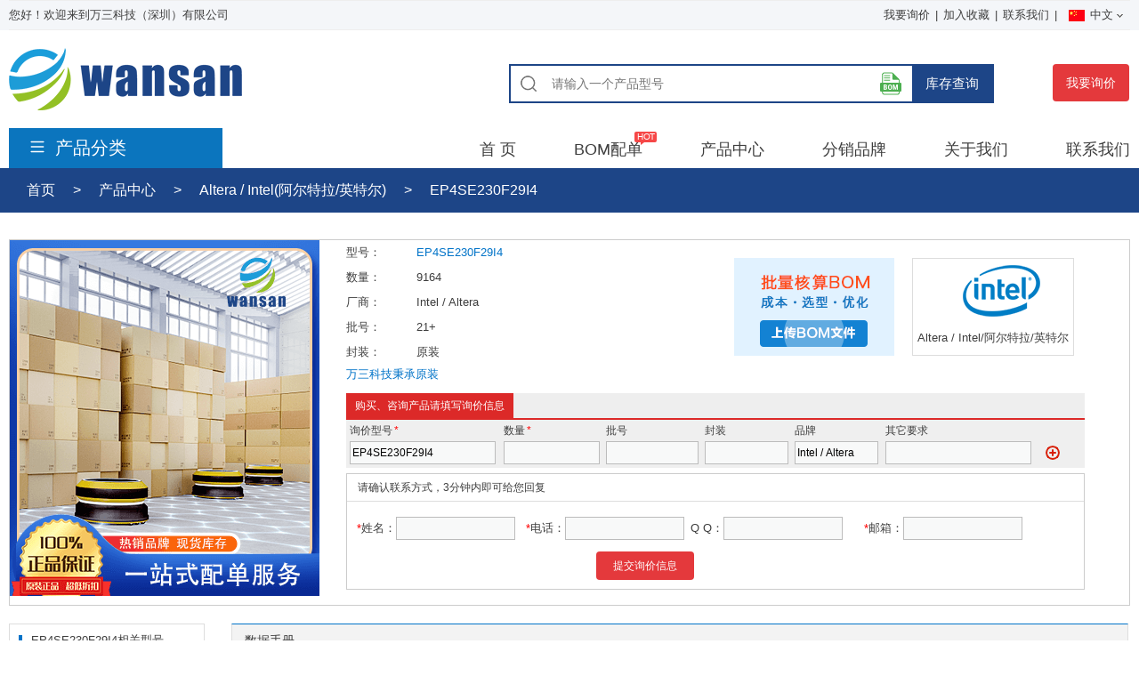

--- FILE ---
content_type: text/html; charset=utf-8
request_url: http://www.wansan.net.cn/wskjprodetail/370/18761.html
body_size: 80315
content:

<!DOCTYPE html PUBLIC "-//W3C//DTD XHTML 1.0 Transitional//EN" "http://www.w3.org/TR/xhtml1/DTD/xhtml1-transitional.dtd">

<html xmlns="http://www.w3.org/1999/xhtml" >
<head >
    <title>万三科技（深圳）有限公司</title>
    <meta name="keywords" content="万三科技（深圳）有限公司" />
    <meta name="description" content="万三科技（深圳）有限公司" />
    <meta name="viewport" content="width=device-width, user-scalable=yes, initial-scale=0.3, maximum-scale=5, minimum-scale=0.3" />
    <script type="text/javascript" src="/js/jquery1.42.min.js"></script>
    <script type="text/javascript" src="/js/zDialog.js"></script>
    <script type="text/javascript" src="/js/zDrag.js"></script>
    <script type="text/javascript" src="/js/xj.js"></script>
    <link href="/css/common.css?time=1209" rel="Stylesheet" type="text/css"/>
    <link rel="shortcut icon" href="/imgs/favicon.ico" />
</head>
<body>
    <form name="form1" method="post" action="18761.html?bid=370&amp;id=18761" id="form1">
<div>
<input type="hidden" name="__VIEWSTATE" id="__VIEWSTATE" value="jx97wWkQ/DgxrBrD6oxdY+tUg/BtTWAcsUGRMzU3qF4O4rwZlVDh07BwXPTJb5nVHwV0TcJGjkfnZLcTVPh26u6iY1t3tZAA0ZXqLJIrrq3cT7q1McsKr+DFmJw1sEBZ+oghgeLhgqmCB6Q0XRI2kUhXtBEspt3fAWVThBui0z9QGaTTLb1L9CQBrizGdGI63s4ghex0hMxZFeOat4epGR8JxeyE8S/SFAxVK2LOmyNHc6ho6n/SgY9BdXfgV/HHfdaI5EqksCQd3yRr/tIrfhhMLDLCUojg974gjfE6K4HEvhPR/VknfwEUv5FM0OOxhRiCgRwTQVHE4UqViZVqBkJhchWSWQeXcDLVNEk+AIYs80FKEsXN6XL3T0xmiVB70Bf91w==" />
</div>

<div>

	<input type="hidden" name="__VIEWSTATEGENERATOR" id="__VIEWSTATEGENERATOR" value="2A5EE996" />
	<input type="hidden" name="__VIEWSTATEENCRYPTED" id="__VIEWSTATEENCRYPTED" value="" />
	<input type="hidden" name="__EVENTVALIDATION" id="__EVENTVALIDATION" value="j4miA/DmjfBwcSz3JI/arbhaJ0Zuq50N072CWFJvjOxZ/xp4n3Ifn6fH0lwTQcLoBMQvEsxpcqd6gAB1IjL2wDgdRlPBScPIpy37/BcGGiQumk6d" />
</div>
    
<div class="top_nav">
    <div class="top_nava">
        <div class="fl">
            <span>您好！欢迎来到万三科技（深圳）有限公司</span>
        </div>
        <div class="fr">
        <ul>
        	<li><a href="javascript:void(0);" onclick="onpubxj();" >我要询价</a></li>
        	<li>|</li>
        	<li><a href="javascript:void(0)" onclick="addFavorite();" >加入收藏</a></li>
        	<li>|</li>
        	<li><a href="/wskjcontact.html" >联系我们</a></li>
        	<li id="deftop_lLangLeft">|</li>
        	<li id="deftop_lLang"><div class="langarea langh"><div class="lang_title"><a href="javascript:void(0);"><i class="lang-icon icon-cn"></i>中文<i class="lang-icon icon-up"></i></a></div><div class="lang_ctn"><a href="http://en.wansan.net.cn/" ><i class="lang-icon icon-en"></i>英文</a></div></div></li>
        </ul>
        </div>
    </div>
</div>
<div class="comhead">
<div class="head_logo">
    <div class="head_left">
    <a href="/">
        <img id="deftop_imgLogo" src="/uploadimg/clogo202109069386.png" style="border-width:0px;" />
    </a>
    </div>
    <div class="head_rig">
        <div class="head_xj">
            <div id="deftop_icserarea" class="logoser" style="border:solid 2px #1d4587;;"> 
                <i class="icon_ser"></i>
                <input name="deftop$aseric" type="text" id="deftop_aseric" class="tser_ip" placeholder="请输入一个产品型号" maxlength="50" onkeypress="return tkeydown(event);" />
                <a href="javascript:void(0);" title="BOM配单" class="abomtip" onclick="onbxj();" rel="nofollow"></a>
                <button id="deftop_bseric" class="tser_btn" type="button" onclick="tonsear()" style="background-color:#1d4587;color:#ffffff;">库存查询</button>
            </div>
            <div class="logxj">
            <a href="javascript:void(0);" onclick="onpubxj();" class="btn-xj">我要询价</a>
            </div>
        </div>
    </div>
</div>
<div class="head_menu">
    <div id="deftop_pro_type" class="menu_pro fl" style="background-color:#0b75be;">
    <h2 class="caty_h2"><i class="itype"></i><span>产品分类</span></h2>
    <ul id="deftop_main_menu" class="main_menu" style="display:none;background-color:#0d7cc7;"><li><div class="menu_fir"><a href="/wskjprocenter/370.html">Altera / Intel 阿尔特拉/英特尔</a><span>&gt;</span></div><div class="sub_menu"><div class="leftmenu"><dl><dt><span >推存型号</span></dt><dd><a href="/wskjprodetail/370/18744.html">EP3C40F324C7N</a><a href="/wskjprodetail/370/18745.html">EP3C16M164C8N</a><a href="/wskjprodetail/370/18746.html">EP2S90H484C5</a><a href="/wskjprodetail/370/18747.html">EP2C50F672C8</a><a href="/wskjprodetail/370/18748.html">5CEBA2U19C8N</a><a href="/wskjprodetail/370/18749.html">IP-QDRII/UNI</a><a href="/wskjprodetail/370/18750.html">EP4SE820H35C3</a><a href="/wskjprodetail/370/18751.html">EP3C40F324I7</a><a href="/wskjprodetail/370/18752.html">EP3SE260H780C4N</a><a href="/wskjprodetail/370/18753.html">5AGXMA1D4F31C5N</a><a href="/wskjprodetail/370/18754.html">5SGSMD5K1F40C2</a><a href="/wskjprodetail/370/18755.html">10AS066K2F40E2SG</a><a href="/wskjprodetail/370/18756.html">IPR-SDRAM/HPDDR2</a><a href="/wskjprodetail/370/18757.html">5SGXEABN2F45I2N</a><a href="/wskjprodetail/370/18758.html">EP3C40U484I7N</a><a href="/wskjprodetail/370/18759.html">EP4CE15F17C9LN</a><a href="/wskjprodetail/370/18760.html">EP3SL50F484I4L</a><a href="/wskjprodetail/370/18761.html">EP4SE230F29I4</a><a href="/wskjprodetail/370/18762.html">EP2C5Q208C8</a><a href="/wskjprodetail/370/18763.html">10AS057H2F34E2SG</a><a href="/wskjprodetail/370/18764.html">10AX115U4F45I3SGES</a><a href="/wskjprodetail/370/18765.html">EP4CE55U19I7N</a><a href="/wskjprodetail/370/18766.html">EP4SGX230FF35I4</a><a href="/wskjprodetail/370/18767.html">5SGSED8K2F40I3N</a><a href="/wskjprodetail/370/18768.html">5SGXEA5K1F35C2L</a><a href="/wskjprodetail/370/18769.html">5CSXFC6D6F31C8N</a><a href="/wskjprodetail/370/18770.html">IP-ABG-SAFETYDP1</a><a href="/wskjprodetail/370/18771.html">EP3C55F780I7N</a><a href="/wskjprodetail/370/18772.html">EP4SGX230FF35C2X</a><a href="/wskjprodetail/370/18773.html">5CGXFC5F6M11C6N</a><a href="/wskjprodetail/370/18774.html">5SGSMD5H2F35C2L</a><a href="/wskjprodetail/370/18775.html">EP4S40G5H40I2N</a><a href="/wskjprodetail/370/18776.html">5SEE9F45I2N</a><a href="/wskjprodetail/370/18777.html">IP-DDR3/UNI</a><a href="/wskjprodetail/370/18778.html">EP4CGX22BF14C8</a><a href="/wskjprodetail/370/18779.html">EP4SGX290HF35C2</a><a href="/wskjprodetail/370/18780.html">10M16DCU324I7G</a><a href="/wskjprodetail/370/18781.html">EP4S100G2F40I2</a><a href="/wskjprodetail/370/18782.html">EP4SGX230FF35I3</a><a href="/wskjprodetail/370/18783.html">10M50SAE144I7G</a><a href="/wskjprodetail/370/18784.html">5SGXEA3H3F35C2L</a><a href="/wskjprodetail/370/18785.html">5SGXMA7K3F35C3</a><a href="/wskjprodetail/370/18786.html">EP4CE22E22C6N</a><a href="/wskjprodetail/370/18787.html">IP-10GMRPHY</a><a href="/wskjprodetail/370/18788.html">EP2C20F484C7N</a><a href="/wskjprodetail/370/18789.html">EP2SGX60EF1152I4</a><a href="/wskjprodetail/370/18790.html">5SGXEA5K3F40I3LN</a><a href="/wskjprodetail/370/18791.html">5ASXBB3D4F31C4N</a><a href="/wskjprodetail/370/18792.html">5CGXBC3B6F23C7N</a><a href="/wskjprodetail/370/18793.html">5SGXEA7K2F35C3N</a><a href="/wskjprodetail/370/18794.html">EP4S100G4F45I1</a><a href="/wskjprodetail/370/18795.html">EP2SGX90EF1152I4</a><a href="/wskjprodetail/370/18796.html">5SGXEB9R2H43I3LN</a><a href="/wskjprodetail/370/18797.html">10AX090H4F34E3LG</a><a href="/wskjprodetail/370/18798.html">EVB-EM2140P01QI</a><a href="/wskjprodetail/370/18799.html">10AS066K3F35E2SG</a><a href="/wskjprodetail/370/18800.html">EVB-EN6337QI</a><a href="/wskjprodetail/370/18801.html">10AX022C4U19I3LG</a><a href="/wskjprodetail/370/18802.html">5CSEBA6U19I7SN</a><a href="/wskjprodetail/370/18803.html">5ASXBB3D6F35C6N</a><a href="/wskjprodetail/370/18804.html">5SGXMA7K3F40I4N</a><a href="/wskjprodetail/370/18805.html">5SGXMA7K2F40C3N</a><a href="/wskjprodetail/370/18806.html">EP3C16F484I7N</a><a href="/wskjprodetail/370/18807.html">5SGXMA7N3F40C4</a><a href="/wskjprodetail/370/18808.html">5SGSMD3H2F35I2N</a></dd></dl></div><div class="rightmenu"><dl><dt>推荐品牌</dt><dd><a href="/wskjprocenter/1436.html"><img src="/uploadimg/blogo202108318126_455.png" /></a><a href="/wskjprocenter/1770.html"><img src="/uploadimg/blogo202108313518_569.png" /></a><a href="/wskjprocenter/1406.html"><img src="/uploadimg/blogo202108316117_425.png" /></a><a href="/wskjprocenter/660.html"><img src="/uploadimg/blogo202108319136_171.png" /></a><a href="/wskjprocenter/1875.html"><img src="/uploadimg/blogo202108316654_629.png" /></a><a href="/wskjprocenter/1435.html"><img src="/uploadimg/blogo202108318541_454.png" /></a></dd></dl></div></div></li><li><div class="menu_fir"><a href="/wskjprocenter/517.html">Broadcom 博通</a><span>&gt;</span></div><div class="sub_menu"><div class="leftmenu"><dl><dt><span >推存型号</span></dt><dd><a href="/wskjprodetail/517/29874.html">ALM-81224-BLKG</a><a href="/wskjprodetail/517/29875.html">HLMP-HM65-Z30ZZ</a><a href="/wskjprodetail/517/29876.html">HFBR-4533</a><a href="/wskjprodetail/517/29877.html">ASMT-QYBG-NEGSE</a><a href="/wskjprodetail/517/29881.html">ALM-1412-BLKG</a><a href="/wskjprodetail/517/29882.html">SS02-0B00-02</a><a href="/wskjprodetail/517/29884.html">ADNS-6090</a><a href="/wskjprodetail/517/29888.html">HEDT-9141#I00</a><a href="/wskjprodetail/517/29889.html">BCM5665IPB</a><a href="/wskjprodetail/517/29890.html">MGA-412P8-BLKG</a><a href="/wskjprodetail/517/29892.html">NL5064GFS-133</a><a href="/wskjprodetail/517/29893.html">1611L361</a><a href="/wskjprodetail/517/29894.html">ADSP-H5L1</a><a href="/wskjprodetail/517/29895.html">MGA-30889-TR1G</a><a href="/wskjprodetail/517/29896.html">HSMW-C240</a><a href="/wskjprodetail/517/29897.html">HSMS-2814-TR2G</a><a href="/wskjprodetail/517/29899.html">BCM68280GSD01</a><a href="/wskjprodetail/517/29900.html">HLMP-DL51#2DD</a><a href="/wskjprodetail/517/29903.html">NL111024EG6367</a><a href="/wskjprodetail/517/29906.html">MSA-0611-TR1G</a><a href="/wskjprodetail/517/29911.html">HLMP-CE17-24QDD</a><a href="/wskjprodetail/517/29912.html">HLMP-EL22-UXKDD</a><a href="/wskjprodetail/517/29913.html">1610F030</a><a href="/wskjprodetail/517/29916.html">HLMP-CB30-M00DD</a><a href="/wskjprodetail/517/29917.html">1608L151</a><a href="/wskjprodetail/517/29918.html">HSMP-3895-TR2G</a><a href="/wskjprodetail/517/29919.html">BCM56526B0IFSBLG</a><a href="/wskjprodetail/517/29920.html">HSMA-A100-Q9YJ1</a><a href="/wskjprodetail/517/29924.html">ASMA-LWG0-ZDFFE</a><a href="/wskjprodetail/517/29926.html">HLMP-EL27-Q0000</a><a href="/wskjprodetail/517/29927.html">BCM88474CB0KFSBG</a><a href="/wskjprodetail/517/29928.html">ASMT-MWA0-NJKZ0</a><a href="/wskjprodetail/517/29929.html">BCM5356A1KFBG</a><a href="/wskjprodetail/517/29930.html">BCM56634B0KFSBLG</a><a href="/wskjprodetail/517/29931.html">HLMP-LB63-PT0ZZ</a><a href="/wskjprodetail/517/29932.html">AEDT-8111-E11</a><a href="/wskjprodetail/517/29934.html">ASMT-JB11-NMP01</a><a href="/wskjprodetail/517/29936.html">BL2345R</a><a href="/wskjprodetail/517/29937.html">ASMT-JN32-NWXH1</a><a href="/wskjprodetail/517/29943.html">E2560S59</a><a href="/wskjprodetail/517/29944.html">HSMS-286C-BLKG</a><a href="/wskjprodetail/517/29947.html">HLMP-EL57-LP000</a><a href="/wskjprodetail/517/29954.html">HLMP-EL24-TW0DD</a><a href="/wskjprodetail/517/29955.html">ASMT-QYBH-NEGSE</a><a href="/wskjprodetail/517/29956.html">AMGP-6552-TR1G</a><a href="/wskjprodetail/517/29958.html">HLMP-6700-G0010</a><a href="/wskjprodetail/517/29959.html">SS05-0B00-00</a><a href="/wskjprodetail/517/29962.html">MGA-22003-BLKG</a><a href="/wskjprodetail/517/29963.html">HSMS-280K-TR1G</a><a href="/wskjprodetail/517/29964.html">BCM56744A1KFTBLG</a><a href="/wskjprodetail/517/29965.html">BCM54811A2KMLG</a><a href="/wskjprodetail/517/29966.html">HSMP-3823-TR1G</a><a href="/wskjprodetail/517/29967.html">1626L029</a><a href="/wskjprodetail/517/29968.html">1625L0515</a><a href="/wskjprodetail/517/29969.html">ATF-531P8-TR2</a><a href="/wskjprodetail/517/29973.html">BCM43303KUBG</a><a href="/wskjprodetail/517/29975.html">BCM53457A0KFSBG</a><a href="/wskjprodetail/517/29977.html">VMMK-2203-TR1G</a><a href="/wskjprodetail/517/29978.html">XLR73234X0800</a><a href="/wskjprodetail/517/29982.html">MGA-43428-TR1G</a><a href="/wskjprodetail/517/29983.html">ADNB-2621-RLK</a><a href="/wskjprodetail/517/29984.html">HSMP-386E-TR2G</a><a href="/wskjprodetail/517/29986.html">AVT-50663-TR1G</a><a href="/wskjprodetail/517/29987.html">1611L334</a><a href="/wskjprodetail/517/29989.html">BCM6332SA01</a></dd></dl></div><div class="rightmenu"><dl><dt>推荐品牌</dt><dd><a href="/wskjprocenter/1739.html"><img src="/uploadimg/blogo202108312532_80.png" /></a><a href="/wskjprocenter/2310.html"><img src="/uploadimg/blogo202108316304_760.png" /></a><a href="/wskjprocenter/370.html"><img src="/uploadimg/blogo202108316921_29.png" /></a><a href="/wskjprocenter/517.html"><img src="/uploadimg/blogo202108314430_77.png" /></a><a href="/wskjprocenter/1402.html"><img src="/uploadimg/blogo202108314262_207.png" /></a><a href="/wskjprocenter/1750.html"><img src="/uploadimg/blogo20210831854_1818.png" /></a></dd></dl></div></div></li><li><div class="menu_fir"><a href="/wskjprocenter/660.html">Cypress Semiconductor 赛普拉斯</a><span>&gt;</span></div><div class="sub_menu"><div class="leftmenu"><dl><dt><span >推存型号</span></dt><dd><a href="/wskjprodetail/660/74984.html">CY8C4245PVA-482</a><a href="/wskjprodetail/660/74985.html">S25FL129P0XBHV313</a><a href="/wskjprodetail/660/74988.html">CY90427GAPMC-GS-300E1</a><a href="/wskjprodetail/660/74989.html">MB91F591BHPMC-GSK5E1</a><a href="/wskjprodetail/660/74990.html">MB90F022CPF-GS-9135</a><a href="/wskjprodetail/660/74992.html">MB90F362TEPMCR-GSE2</a><a href="/wskjprodetail/660/74993.html">CY26049ZXC-20T</a><a href="/wskjprodetail/660/74994.html">CY90347ESPMC-GS-756E1</a><a href="/wskjprodetail/660/74995.html">MB89925PF-G-186-BND</a><a href="/wskjprodetail/660/74996.html">MB90F352PMC-GS</a><a href="/wskjprodetail/660/74997.html">MB90427GAPF-GS-192E1</a><a href="/wskjprodetail/660/74998.html">CY62127DV30L-55BVXET</a><a href="/wskjprodetail/660/75002.html">CY89695BPFM-G-196-BNDE1</a><a href="/wskjprodetail/660/75003.html">MB95F654LNPFT-G-SNE2</a><a href="/wskjprodetail/660/75005.html">MB90020PMT-GS-278</a><a href="/wskjprodetail/660/75006.html">MB90457SPMT-GS-241</a><a href="/wskjprodetail/660/75007.html">CY7C1420KV18-333BZC</a><a href="/wskjprodetail/660/75008.html">CY8C4045LQI-S413</a><a href="/wskjprodetail/660/75009.html">CY8C3444AXA-096</a><a href="/wskjprodetail/660/75010.html">CY91F465BBPMC-GSE2</a><a href="/wskjprodetail/660/75011.html">CY28RS480OXCT</a><a href="/wskjprodetail/660/75012.html">MB90F498GLZPF-G</a><a href="/wskjprodetail/660/75013.html">MB90F022CPF-GS-9184</a><a href="/wskjprodetail/660/75014.html">MB90F543GSPF-GS-9004</a><a href="/wskjprodetail/660/75016.html">S34MS04G100BHI003</a><a href="/wskjprodetail/660/75020.html">MB89695BPFM-G-306</a><a href="/wskjprodetail/660/75021.html">CY2X014LXI212T</a><a href="/wskjprodetail/660/75022.html">MB91F526DWBPMC-GTE2</a><a href="/wskjprodetail/660/75024.html">CY7C1415BV18-250BZI</a><a href="/wskjprodetail/660/75025.html">S25FL127SABBHIC03</a><a href="/wskjprodetail/660/75027.html">MB90F598GPF-GS</a><a href="/wskjprodetail/660/75028.html">MB90022PF-GS-355</a><a href="/wskjprodetail/660/75029.html">CY37512VP208-83NXC</a><a href="/wskjprodetail/660/75030.html">CY90922NCSPMC-GS-185E1-ND</a><a href="/wskjprodetail/660/75031.html">MB90F349APFR-GSE1</a><a href="/wskjprodetail/660/75035.html">CY9AF112MPMC-G-MNE1</a><a href="/wskjprodetail/660/75036.html">CY8C5366LTI-053</a><a href="/wskjprodetail/660/75037.html">MB90598GPFR-G-120-BND</a><a href="/wskjprodetail/660/75038.html">CY96F625ABPMC1-GS-UJF4E1</a><a href="/wskjprodetail/660/75040.html">MB96F615ABPMC-GSE1</a><a href="/wskjprodetail/660/75041.html">MB89635RPF-G-1461</a><a href="/wskjprodetail/660/75042.html">MB9EF226BPMC-GSE2-HTV</a><a href="/wskjprodetail/660/75044.html">CY9BF322LPMC-G-MNE2</a><a href="/wskjprodetail/660/75045.html">MB90F022CPF-GS-9089</a><a href="/wskjprodetail/660/75047.html">MB89635PF-GT-1165-BND</a><a href="/wskjprodetail/660/75049.html">MB91F526KSDPMC1-GSE2</a><a href="/wskjprodetail/660/75050.html">CY7C1412AV18-167BZC</a><a href="/wskjprodetail/660/75051.html">CY7C1314KV18-333BZC</a><a href="/wskjprodetail/660/75052.html">MB90F023PF-GS-9039</a><a href="/wskjprodetail/660/75054.html">MB96F386RWBPMC-GS-N2E2</a><a href="/wskjprodetail/660/75055.html">MB90F342CESPQC-GSE2</a><a href="/wskjprodetail/660/75056.html">CY7C1515TV18-200BZC</a><a href="/wskjprodetail/660/75059.html">CY8C20246AS-24LKXI</a><a href="/wskjprodetail/660/75060.html">CY91F054PMC-GS-UJE1</a><a href="/wskjprodetail/660/75062.html">MB90F022CPF-GS-9132</a><a href="/wskjprodetail/660/75064.html">MB90549GPF-G-446</a><a href="/wskjprodetail/660/75066.html">CY8C3866LTI-209T</a><a href="/wskjprodetail/660/75067.html">MB95F168JAPMC-GE1</a><a href="/wskjprodetail/660/75070.html">CY37256P208-125NXC</a><a href="/wskjprodetail/660/75072.html">CY7C1518AV18-250BZI</a><a href="/wskjprodetail/660/75073.html">MB90020PMT-GS-361</a><a href="/wskjprodetail/660/75074.html">MB91F467DBPFVS-GS-N2K5E2</a><a href="/wskjprodetail/660/75077.html">MB90F497GPF-G-FLE1</a><a href="/wskjprodetail/660/75078.html">S25FL129P0XNFV001</a><a href="/wskjprodetail/660/75080.html">STK15C88-SF25</a></dd></dl></div><div class="rightmenu"><dl><dt>推荐品牌</dt><dd><a href="/wskjprocenter/1892.html"><img src="/uploadimg/blogo202108314749_646.png" /></a><a href="/wskjprocenter/2053.html"><img src="/uploadimg/blogo202108314343_120.png" /></a><a href="/wskjprocenter/1802.html"><img src="/uploadimg/blogo202108311790_1289.png" /></a><a href="/wskjprocenter/342.html"><img src="/uploadimg/blogo202108317608_1.png" /></a><a href="/wskjprocenter/343.html"><img src="/uploadimg/blogo202108315623_2.png" /></a><a href="/wskjprocenter/344.html"><img src="/uploadimg/blogo202108313323_3.png" /></a></dd></dl></div></div></li><li><div class="menu_fir"><a href="/wskjprocenter/1402.html">Maxim Integrated 美信</a><span>&gt;</span></div><div class="sub_menu"><div class="leftmenu"><dl><dt><span >推存型号</span></dt><dd><a href="/wskjprodetail/1402/116885.html">DS8023-RRX+T&R</a><a href="/wskjprodetail/1402/116891.html">DS1847E-010+T&R</a><a href="/wskjprodetail/1402/116901.html">MAX16926GTP/V+</a><a href="/wskjprodetail/1402/116933.html">DS1232LPS-2+T&R</a><a href="/wskjprodetail/1402/116988.html">DS1307Z+T&R</a><a href="/wskjprodetail/1402/117010.html">DS2505P+T&R</a><a href="/wskjprodetail/1402/117017.html">DS24B33+T&R</a><a href="/wskjprodetail/1402/117027.html">DS1100Z-50/T&R+MOT</a><a href="/wskjprodetail/1402/117031.html">MAX41470GTC+</a><a href="/wskjprodetail/1402/117083.html">DS1683S+T&R</a><a href="/wskjprodetail/1402/117088.html">DS1856B-050+T&R</a><a href="/wskjprodetail/1402/117114.html">MAX25277ATCA/VY+</a><a href="/wskjprodetail/1402/117158.html">MAX15005CAUE/V+</a><a href="/wskjprodetail/1402/117167.html">DS1804Z-010+T&R</a><a href="/wskjprodetail/1402/117183.html">DS1233M-5+T&R</a><a href="/wskjprodetail/1402/117185.html">MAX20020ATBB/V+</a><a href="/wskjprodetail/1402/117187.html">DS24B33S+T&R</a><a href="/wskjprodetail/1402/117222.html">DS2149QN+T&R</a><a href="/wskjprodetail/1402/117274.html">MAX14917AFM+</a><a href="/wskjprodetail/1402/117340.html">MAX16171ATA/VY+</a><a href="/wskjprodetail/1402/117348.html">DS1803Z-100+T&R</a><a href="/wskjprodetail/1402/117395.html">DS1816-10+TR</a><a href="/wskjprodetail/1402/117415.html">MAX77655AEWE+</a><a href="/wskjprodetail/1402/117472.html">DS18B20+T&R</a><a href="/wskjprodetail/1402/117526.html">DS1314S+T&R</a><a href="/wskjprodetail/1402/117531.html">DS1231S-20+T&R</a><a href="/wskjprodetail/1402/117546.html">DS1859E-020+T&R</a><a href="/wskjprodetail/1402/117585.html">DS1501WZ+T&R</a><a href="/wskjprodetail/1402/117598.html">DS18S20Z+T&R</a><a href="/wskjprodetail/1402/117609.html">DS1338C-33#T&R</a><a href="/wskjprodetail/1402/117652.html">DS1340Z-33+T&R</a><a href="/wskjprodetail/1402/117661.html">MAX16545CGPF+T</a><a href="/wskjprodetail/1402/117679.html">DS1673E-3+T&R</a><a href="/wskjprodetail/1402/117706.html">DS2712E+T&R</a><a href="/wskjprodetail/1402/117716.html">DS1845B-010+T&R</a><a href="/wskjprodetail/1402/117724.html">DS1233A-15+T&R</a><a href="/wskjprodetail/1402/117771.html">DS1801E-014+T&R</a><a href="/wskjprodetail/1402/117774.html">DS1135LZ-25+T&R</a><a href="/wskjprodetail/1402/117846.html">DS2482S-100+T&R</a><a href="/wskjprodetail/1402/117853.html">MAX6071BAUT25/V+</a><a href="/wskjprodetail/1402/117855.html">DS1302S+T&R</a><a href="/wskjprodetail/1402/117868.html">DS12885Q+T&R</a><a href="/wskjprodetail/1402/117911.html">DS1831CS+T&R</a><a href="/wskjprodetail/1402/117916.html">MAX1487ECSA</a><a href="/wskjprodetail/1402/117941.html">DS3501U+T&R/C</a><a href="/wskjprodetail/1402/117969.html">DS1847B-050+T&R</a><a href="/wskjprodetail/1402/117979.html">DS2431P+T&R</a><a href="/wskjprodetail/1402/117991.html">DS2430AP+T&R</a><a href="/wskjprodetail/1402/118016.html">DS1339U-33+T&R</a><a href="/wskjprodetail/1402/118067.html">DS1685Q-5+T&R</a><a href="/wskjprodetail/1402/118096.html">MAX3814CHJ</a><a href="/wskjprodetail/1402/118104.html">DS1233AZ-15+T&R</a><a href="/wskjprodetail/1402/118151.html">DS1672S-3+T&R</a><a href="/wskjprodetail/1402/118157.html">DS2502P-E48+T&R</a><a href="/wskjprodetail/1402/118192.html">DS1807E+T&R</a><a href="/wskjprodetail/1402/118225.html">DS4404N+T&R</a><a href="/wskjprodetail/1402/118261.html">DS1302SN+T&R</a><a href="/wskjprodetail/1402/118264.html">MAX16150AWT+</a><a href="/wskjprodetail/1402/118366.html">DS2502P+T&R</a><a href="/wskjprodetail/1402/118443.html">DS1814AR-5+T&R</a><a href="/wskjprodetail/1402/118468.html">DS12885S+T&R</a><a href="/wskjprodetail/1402/118494.html">DS80C320-QCG+T&R</a><a href="/wskjprodetail/1402/118546.html">DS3232SN#T&R</a><a href="/wskjprodetail/1402/118547.html">DS1339C-33#T&R</a><a href="/wskjprodetail/1402/118593.html">MAX8505EEE</a></dd></dl></div><div class="rightmenu"><dl><dt>推荐品牌</dt><dd><a href="/wskjprocenter/345.html"><img src="/uploadimg/blogo202108312766_4.png" /></a><a href="/wskjprocenter/346.html"><img src="/uploadimg/blogo202108315798_5.png" /></a><a href="/wskjprocenter/347.html"><img src="/uploadimg/blogo202108318829_6.png" /></a><a href="/wskjprocenter/348.html"><img src="/uploadimg/blogo20210831989_7.png" /></a><a href="/wskjprocenter/349.html"><img src="/uploadimg/blogo202108314336_8.png" /></a><a href="/wskjprocenter/350.html"><img src="/uploadimg/blogo20210831400_9.png" /></a></dd></dl></div></div></li><li><div class="menu_fir"><a href="/wskjprocenter/1435.html">Micron </a><span>&gt;</span></div><div class="sub_menu"><div class="leftmenu"><dl><dt><span >推存型号</span></dt><dd><a href="/wskjprodetail/1435/55525.html">MTFDHBE800TDG-1AW1ZABYY</a><a href="/wskjprodetail/1435/55527.html">MT36HTF1G72FZ-667C1D6</a><a href="/wskjprodetail/1435/55528.html">M36W0R6050B4ZAQE</a><a href="/wskjprodetail/1435/55529.html">MT9HTF6472PKY-53EB1</a><a href="/wskjprodetail/1435/55530.html">JS28F512M29EWLA</a><a href="/wskjprodetail/1435/55532.html">PC28F00AG18FE</a><a href="/wskjprodetail/1435/55533.html">MT5HTF3272PKY-40EB1</a><a href="/wskjprodetail/1435/55534.html">MT48H8M16LFB4-8 TR</a><a href="/wskjprodetail/1435/55535.html">PC28F00AM29EWH0</a><a href="/wskjprodetail/1435/55537.html">MT8HTF12864HZ-667H1</a><a href="/wskjprodetail/1435/55538.html">MT9JSF51272PZ-1G9P1</a><a href="/wskjprodetail/1435/55543.html">MTFDDAV240TDU-1AW15ABYY</a><a href="/wskjprodetail/1435/55547.html">MT29F8G08ADADAH4:D TR</a><a href="/wskjprodetail/1435/55548.html">MT29F16G08ADACAH4:C TR</a><a href="/wskjprodetail/1435/55549.html">PC48F4400P0VB02F TR</a><a href="/wskjprodetail/1435/55551.html">M25PE40-VMW6TG</a><a href="/wskjprodetail/1435/55570.html">N25Q064A13ESF40F</a><a href="/wskjprodetail/1435/55577.html">M25PX16-VMN6TP</a><a href="/wskjprodetail/1435/55581.html">MTFC8GLDEA-1MWT</a><a href="/wskjprodetail/1435/55583.html">M25P16-VMF6TP</a><a href="/wskjprodetail/1435/55585.html">MT41K512M16VRP-107IT:P</a><a href="/wskjprodetail/1435/55589.html">SK42BL-TP</a><a href="/wskjprodetail/1435/55591.html">M45PE80-VMN6TP</a><a href="/wskjprodetail/1435/55601.html">M45PE16-VMP6TG</a><a href="/wskjprodetail/1435/55606.html">MT47H32M16NF-25EIT:H</a><a href="/wskjprodetail/1435/55609.html">M29W320EB-70N6</a><a href="/wskjprodetail/1435/55619.html">MT48LC16M16A2P-7EIT:G</a><a href="/wskjprodetail/1435/55623.html">M29W160EB70N6F</a><a href="/wskjprodetail/1435/55636.html">MT48LC8M16A2P-7EIT:L</a><a href="/wskjprodetail/1435/55638.html">N25Q256A13ESF40F</a><a href="/wskjprodetail/1435/55644.html">MT41K256M16TW-107IT:P</a><a href="/wskjprodetail/1435/55646.html">M25P32-VMF6TP</a><a href="/wskjprodetail/1435/55655.html">MTFC8GAKAJCN-1MWT</a><a href="/wskjprodetail/1435/55661.html">M25P64-VME6TG</a><a href="/wskjprodetail/1435/55665.html">M25P16-VMN6TP</a><a href="/wskjprodetail/1435/55670.html">MTFC8GAKAJCN-4MIT</a><a href="/wskjprodetail/1435/55684.html">MT48LC16M16A2P-75IT</a><a href="/wskjprodetail/1435/55695.html">M29F800FB5AN6F2</a><a href="/wskjprodetail/1435/55702.html">MT29F32G08CBADBWPR:DTR</a><a href="/wskjprodetail/1435/55712.html">MT46H16M16LFBF-5IT:H</a><a href="/wskjprodetail/1435/55723.html">M25P128-VME6TGB</a><a href="/wskjprodetail/1435/55729.html">MT41K256M16TW-107AIT:P</a><a href="/wskjprodetail/1435/55745.html">MT41K512M16HA-125IT:A</a><a href="/wskjprodetail/1435/55747.html">N25Q032A13EF640F</a><a href="/wskjprodetail/1435/55748.html">M25PE20-VMN6TP</a><a href="/wskjprodetail/1435/55751.html">M25P10-AVMN6TP</a><a href="/wskjprodetail/1435/55793.html">M25PE80--VMW6TG</a><a href="/wskjprodetail/1435/55796.html">MT41K512M16VRN-107IT:P</a><a href="/wskjprodetail/1435/55806.html">MT47H64M16NF-25EIT:M</a><a href="/wskjprodetail/1435/55819.html">M25PE80-VMW6TG</a><a href="/wskjprodetail/1435/55829.html">N25Q064A11ESE40F</a><a href="/wskjprodetail/1435/55832.html">M25P32-VMP6TG</a><a href="/wskjprodetail/1435/55833.html">MT40A512M16JY-083EIT:B</a><a href="/wskjprodetail/1435/55835.html">MT40A256M16GE-083EIT:B</a><a href="/wskjprodetail/1435/55859.html">PC28F640J3F75B</a><a href="/wskjprodetail/1435/55874.html">M45PE10-VMN6TP</a><a href="/wskjprodetail/1435/55877.html">M45PE80-VMW6TG</a><a href="/wskjprodetail/1435/55881.html">M25P20-VMN6TPB</a><a href="/wskjprodetail/1435/55923.html">M25P128-VMF6TPB</a><a href="/wskjprodetail/1435/55926.html">MT41K128M16JT-125AAT:K</a><a href="/wskjprodetail/1435/55937.html">M45PE80-VMP6TG</a><a href="/wskjprodetail/1435/55940.html">M25PE80-VMP6TG</a><a href="/wskjprodetail/1435/55944.html">MT41K256M16TW-107AAT:P</a><a href="/wskjprodetail/1435/55947.html">M25PE16-VMP6TG</a><a href="/wskjprodetail/1435/55951.html">M25P32-VMW6TGTR</a></dd></dl></div><div class="rightmenu"><dl><dt>推荐品牌</dt><dd><a href="/wskjprocenter/351.html"><img src="/uploadimg/blogo2021083151_10.png" /></a><a href="/wskjprocenter/352.html"><img src="/uploadimg/blogo202108319702_11.png" /></a><a href="/wskjprocenter/353.html"><img src="/uploadimg/blogo202108318273_12.png" /></a><a href="/wskjprocenter/354.html"><img src="/uploadimg/blogo202108311306_13.png" /></a><a href="/wskjprocenter/355.html"><img src="/uploadimg/blogo202108312701_14.png" /></a><a href="/wskjprocenter/356.html"><img src="/uploadimg/blogo202108315732_15.png" /></a></dd></dl></div></div></li><li><div class="menu_fir"><a href="/wskjprocenter/1739.html">Qorvo </a><span>&gt;</span></div><div class="sub_menu"><div class="leftmenu"><dl><dt><span >推存型号</span></dt><dd><a href="/wskjprodetail/1739/20315.html">EH-BLDCM1-1</a><a href="/wskjprodetail/1739/20316.html">ACT5830QJ182-T</a><a href="/wskjprodetail/1739/20318.html">EA2804QJT0435</a><a href="/wskjprodetail/1739/20319.html">EA366YH</a><a href="/wskjprodetail/1739/20321.html">ACT8894Q4I133-T</a><a href="/wskjprodetail/1739/20323.html">EA4303YH</a><a href="/wskjprodetail/1739/20325.html">EP5253HVM1-2</a><a href="/wskjprodetail/1739/20326.html">EA411US</a><a href="/wskjprodetail/1739/20327.html">EA8862</a><a href="/wskjprodetail/1739/20331.html">EP5250HVM1-1</a><a href="/wskjprodetail/1739/20332.html">EP5220HPA11-1</a><a href="/wskjprodetail/1739/20335.html">ACT510US-T</a><a href="/wskjprodetail/1739/20336.html">SP5220BLDCM1-1</a><a href="/wskjprodetail/1739/20338.html">ACT8896Q4I133-T</a><a href="/wskjprodetail/1739/20339.html">ACT8848QM135-T</a><a href="/wskjprodetail/1739/20341.html">EH-PROTOL-1</a><a href="/wskjprodetail/1739/20343.html">EA8300</a><a href="/wskjprodetail/1739/20347.html">EA355AUC</a><a href="/wskjprodetail/1739/20350.html">ACT8934AQJ258-T</a><a href="/wskjprodetail/1739/20353.html">EA8828</a><a href="/wskjprodetail/1739/20354.html">ACT30AHT</a><a href="/wskjprodetail/1739/20356.html">EA8890</a><a href="/wskjprodetail/1739/20358.html">EA6359US</a><a href="/wskjprodetail/1739/20359.html">ACT8810QJ420-T</a><a href="/wskjprodetail/1739/20361.html">ACT8865QI303-T</a><a href="/wskjprodetail/1739/20363.html">EP-HYDRA-X23-1</a><a href="/wskjprodetail/1739/20366.html">EH-PROTOS-1</a><a href="/wskjprodetail/1739/20367.html">EA8894</a><a href="/wskjprodetail/1739/20369.html">ACT8945AQJ303-T</a><a href="/wskjprodetail/1739/20370.html">EA4502YH</a><a href="/wskjprodetail/1739/20371.html">ACT8930QJ134-T</a><a href="/wskjprodetail/1739/20372.html">ACT8942</a><a href="/wskjprodetail/1739/20374.html">ACT8942QJ133-T</a><a href="/wskjprodetail/1739/20375.html">ACT8941AQJ465-T</a><a href="/wskjprodetail/1739/20376.html">ACT337SH-T</a><a href="/wskjprodetail/1739/20377.html">EA8942</a><a href="/wskjprodetail/1739/20382.html">ACT8932QJ133-T</a><a href="/wskjprodetail/1739/20383.html">EA5830</a><a href="/wskjprodetail/1739/20385.html">ACT8934QJ233-T</a><a href="/wskjprodetail/1739/20386.html">EA520SH</a><a href="/wskjprodetail/1739/20388.html">EA8937</a><a href="/wskjprodetail/1739/20389.html">ACT8828</a><a href="/wskjprodetail/1739/20392.html">ACT412US-T</a><a href="/wskjprodetail/1739/20397.html">EH-PROTOM-1</a><a href="/wskjprodetail/1739/20398.html">SP5250HVM1-1</a><a href="/wskjprodetail/1739/20399.html">ACT8849QM411-T</a><a href="/wskjprodetail/1739/20400.html">ACT513US-T</a><a href="/wskjprodetail/1739/20402.html">EA8891</a><a href="/wskjprodetail/1739/20403.html">EA330US</a><a href="/wskjprodetail/1739/20404.html">EA8848</a><a href="/wskjprodetail/1739/20405.html">EA413US</a><a href="/wskjprodetail/1739/20406.html">ACT8933QJ133-T</a><a href="/wskjprodetail/1739/20407.html">EVK-ACT2801QL-T0550</a><a href="/wskjprodetail/1739/20408.html">EA410US</a><a href="/wskjprodetail/1739/20409.html">ACT8847QM171-T</a><a href="/wskjprodetail/1739/20410.html">EA30AHT</a><a href="/wskjprodetail/1739/20411.html">ACT30BHT</a><a href="/wskjprodetail/1739/20415.html">ACT8810QJ1C1-T</a><a href="/wskjprodetail/1739/20417.html">EA8932</a><a href="/wskjprodetail/1739/20419.html">EA4533YH</a><a href="/wskjprodetail/1739/20420.html">ACT8810QJ50F-T</a><a href="/wskjprodetail/1739/20421.html">EA2801QLT1028</a><a href="/wskjprodetail/1739/20423.html">EA2102SH</a><a href="/wskjprodetail/1739/20424.html">ACT411US-T</a><a href="/wskjprodetail/1739/20425.html">EA8941A</a></dd></dl></div><div class="rightmenu"><dl><dt>推荐品牌</dt><dd><a href="/wskjprocenter/357.html"><img src="/uploadimg/blogo202108313432_16.png" /></a><a href="/wskjprocenter/358.html"><img src="/uploadimg/blogo202108315907_17.png" /></a><a href="/wskjprocenter/359.html"><img src="/uploadimg/blogo20210831891_18.png" /></a><a href="/wskjprocenter/360.html"><img src="/uploadimg/blogo202108315558_19.png" /></a><a href="/wskjprocenter/361.html"><img src="/uploadimg/blogo202108318590_20.png" /></a><a href="/wskjprocenter/362.html"><img src="/uploadimg/blogo202108319985_21.png" /></a></dd></dl></div></div></li><li><div class="menu_fir"><a href="/wskjprocenter/1770.html">Renesas Electronics 瑞萨</a><span>&gt;</span></div><div class="sub_menu"><div class="leftmenu"><dl><dt><span >推存型号</span></dt><dd><a href="/wskjprodetail/1770/104404.html">R5F523E6ADFL#50</a><a href="/wskjprodetail/1770/104406.html">R5F104JFAFA#50</a><a href="/wskjprodetail/1770/104407.html">9FGU0831CKLF</a><a href="/wskjprodetail/1770/104408.html">R5F51303ADFK#50</a><a href="/wskjprodetail/1770/104409.html">5962-8953605UA</a><a href="/wskjprodetail/1770/104412.html">HD74HC244P</a><a href="/wskjprodetail/1770/104414.html">932SQL456AKLFT</a><a href="/wskjprodetail/1770/104417.html">XLH525027.000000I</a><a href="/wskjprodetail/1770/104423.html">XUL730050.000000X</a><a href="/wskjprodetail/1770/104426.html">XLH538083.886080X</a><a href="/wskjprodetail/1770/104431.html">R5F104LFGFB#30</a><a href="/wskjprodetail/1770/104435.html">R5F1018AALA#W0</a><a href="/wskjprodetail/1770/104436.html">R5F10EGCGFB#X0</a><a href="/wskjprodetail/1770/104437.html">R5F51137ADFM#1A</a><a href="/wskjprodetail/1770/104445.html">5962-8700210UA</a><a href="/wskjprodetail/1770/104448.html">R5F110NFGLA#U0</a><a href="/wskjprodetail/1770/104455.html">R5F101SHDFB#50</a><a href="/wskjprodetail/1770/104456.html">R5F11CBCMNA#W0</a><a href="/wskjprodetail/1770/104460.html">XLP730775.000000I</a><a href="/wskjprodetail/1770/104462.html">XLH735102.336000I</a><a href="/wskjprodetail/1770/104465.html">TW8845AT-LB1-GET</a><a href="/wskjprodetail/1770/104466.html">XLL736320.000000X</a><a href="/wskjprodetail/1770/104472.html">XLL325040.000000I</a><a href="/wskjprodetail/1770/104479.html">XUL538289.300000X</a><a href="/wskjprodetail/1770/104481.html">5962-9166212MXA</a><a href="/wskjprodetail/1770/104483.html">XUL725053.125000I</a><a href="/wskjprodetail/1770/104484.html">HD74LS640FPEL</a><a href="/wskjprodetail/1770/104485.html">XLH73V003.584000I</a><a href="/wskjprodetail/1770/104486.html">R5F104FCGFP#30</a><a href="/wskjprodetail/1770/104491.html">R5F51137ADFP#1A</a><a href="/wskjprodetail/1770/104496.html">XLH726026.561172I</a><a href="/wskjprodetail/1770/104499.html">F2251NLGI8</a><a href="/wskjprodetail/1770/104500.html">XLH325002.000000I</a><a href="/wskjprodetail/1770/104502.html">SSTE32882KB1AKG8</a><a href="/wskjprodetail/1770/104504.html">XUH730100.000000X</a><a href="/wskjprodetail/1770/104529.html">5PB1108PGGK</a><a href="/wskjprodetail/1770/104532.html">XLH520024.000000I</a><a href="/wskjprodetail/1770/104535.html">XLH53V036.599940X</a><a href="/wskjprodetail/1770/104536.html">XUN516025.001120I</a><a href="/wskjprodetail/1770/104537.html">XLH336024.000000I</a><a href="/wskjprodetail/1770/104541.html">ISL69122IRAZ-T</a><a href="/wskjprodetail/1770/104549.html">XLH726016.000000X</a><a href="/wskjprodetail/1770/104551.html">5PB1108CMGK</a><a href="/wskjprodetail/1770/104554.html">XLL735150.480000I</a><a href="/wskjprodetail/1770/104555.html">ISL95869IRTZ-T</a><a href="/wskjprodetail/1770/104556.html">XUH716025.000000I</a><a href="/wskjprodetail/1770/104569.html">5962-8700209ZA</a><a href="/wskjprodetail/1770/104570.html">M30042040054X0PSAY</a><a href="/wskjprodetail/1770/104577.html">XLH336033.330000X</a><a href="/wskjprodetail/1770/104579.html">XUL536020.000000X</a><a href="/wskjprodetail/1770/104581.html">XUH546156.257000I</a><a href="/wskjprodetail/1770/104582.html">XLL736240.000000X</a><a href="/wskjprodetail/1770/104583.html">R5F10NPJDFB#35</a><a href="/wskjprodetail/1770/104584.html">5962-8953605XA</a><a href="/wskjprodetail/1770/104586.html">XLH735013.333333X</a><a href="/wskjprodetail/1770/104587.html">R5F10PGJLNA#W5</a><a href="/wskjprodetail/1770/104591.html">XLH735070.068600X</a><a href="/wskjprodetail/1770/104596.html">ISL69147IRAZ-T</a><a href="/wskjprodetail/1770/104601.html">XLH73V099.840000I</a><a href="/wskjprodetail/1770/104604.html">R5F104AFGSP#50</a><a href="/wskjprodetail/1770/104611.html">R5F104FHGFP#30</a><a href="/wskjprodetail/1770/104614.html">R5F56514ADFP#10</a><a href="/wskjprodetail/1770/104615.html">F1240NBGI8</a><a href="/wskjprodetail/1770/104616.html">9FGU0841AKLFT</a><a href="/wskjprodetail/1770/104618.html">5962-8687513XA</a></dd></dl></div><div class="rightmenu"><dl><dt>推荐品牌</dt><dd><a href="/wskjprocenter/363.html"><img src="/uploadimg/blogo202108313017_22.png" /></a><a href="/wskjprocenter/364.html"><img src="/uploadimg/blogo202108316049_23.png" /></a><a href="/wskjprocenter/365.html"><img src="/uploadimg/blogo202108315144_24.png" /></a><a href="/wskjprocenter/366.html"><img src="/uploadimg/blogo202108311207_25.png" /></a><a href="/wskjprocenter/367.html"><img src="/uploadimg/blogo202108314239_26.png" /></a><a href="/wskjprocenter/368.html"><img src="/uploadimg/blogo20210831859_27.png" /></a></dd></dl></div></div></li><li><div class="menu_fir"><a href="/wskjprocenter/1802.html">Realtek 瑞昱</a><span>&gt;</span></div><div class="sub_menu"><div class="leftmenu"><dl><dt><span >推存型号</span></dt><dd><a href="/wskjprodetail/1802/7140.html">ALC5621-GRT</a><a href="/wskjprodetail/1802/7141.html">ALC5616-CGT</a><a href="/wskjprodetail/1802/7142.html">RTL8019AS-LF</a><a href="/wskjprodetail/1802/7143.html">RTL8211F-CG</a><a href="/wskjprodetail/1802/7144.html">RTL8201CP-VD-LF</a><a href="/wskjprodetail/1802/7145.html">RTL8306SD-GR</a><a href="/wskjprodetail/1802/7146.html">RTL8720CN</a><a href="/wskjprodetail/1802/7147.html">RTL8710BX</a><a href="/wskjprodetail/1802/7148.html">ALC662-GR</a><a href="/wskjprodetail/1802/7149.html">ALC5640-VB-CGT</a><a href="/wskjprodetail/1802/7150.html">ALC5651-CGT</a><a href="/wskjprodetail/1802/7151.html">RTL8305SC-LF</a><a href="/wskjprodetail/1802/7152.html">ALC5672-VB-CGT</a><a href="/wskjprodetail/1802/7153.html">RTL8211EG-VB-CG</a><a href="/wskjprodetail/1802/7154.html">RTL8152B-VB-CG</a><a href="/wskjprodetail/1802/7155.html">RTL8211E-VB-CG</a><a href="/wskjprodetail/1802/7156.html">RTL8105E-VL-CG</a><a href="/wskjprodetail/1802/7157.html">RTL8201F-VB-CG</a><a href="/wskjprodetail/1802/7158.html">ALC662-VC0-GR</a><a href="/wskjprodetail/1802/7159.html">ALC5650-CGT</a><a href="/wskjprodetail/1802/7161.html">RTS5440-GR</a><a href="/wskjprodetail/1802/7162.html">ALC5653-GR</a><a href="/wskjprodetail/1802/7163.html">ALC3224-CGT</a><a href="/wskjprodetail/1802/7164.html">ALC3261-CGT</a><a href="/wskjprodetail/1802/7166.html">ALC5623-VA-GRT</a><a href="/wskjprodetail/1802/7167.html">ALC5642-VF-CG</a><a href="/wskjprodetail/1802/7168.html">ALC5639-CG</a><a href="/wskjprodetail/1802/7169.html">ALC5639-CGT</a><a href="/wskjprodetail/1802/7171.html">ALC5653-GRT</a><a href="/wskjprodetail/1802/7172.html">ALC5640-VB-CG</a><a href="/wskjprodetail/1802/7173.html">ALC5633Q-GR</a><a href="/wskjprodetail/1802/7174.html">ALC5645-CGT</a><a href="/wskjprodetail/1802/7176.html">ALC5651-GR</a><a href="/wskjprodetail/1802/7178.html">ALC5611-GR</a><a href="/wskjprodetail/1802/7179.html">ALC5672-CG</a><a href="/wskjprodetail/1802/7180.html">ALC5640-CG</a><a href="/wskjprodetail/1802/7181.html">ALC5620-GR</a><a href="/wskjprodetail/1802/7183.html">ALC5640-CGT</a><a href="/wskjprodetail/1802/7184.html">ALC5616-CG</a><a href="/wskjprodetail/1802/7185.html">ALC269Q-VB5-GR</a><a href="/wskjprodetail/1802/7186.html">ALC5645-CG</a><a href="/wskjprodetail/1802/7187.html">ALC5621-GR</a><a href="/wskjprodetail/1802/7188.html">ALC5610-GR</a><a href="/wskjprodetail/1802/7189.html">ALC5631Q-GR</a><a href="/wskjprodetail/1802/7190.html">ALC5628-GRT</a><a href="/wskjprodetail/1802/7191.html">ALC3261-CG</a><a href="/wskjprodetail/1802/7192.html">ALC5627-GRT</a><a href="/wskjprodetail/1802/7193.html">ALC5624-GR</a><a href="/wskjprodetail/1802/7194.html">ALC5633Q-GRT</a><a href="/wskjprodetail/1802/7195.html">ALC5650-CG</a><a href="/wskjprodetail/1802/7196.html">ALC269Q-VC2-GR</a><a href="/wskjprodetail/1802/7198.html">ALC5631V-VE-GRT</a><a href="/wskjprodetail/1802/7200.html">ALC5642-CGT</a><a href="/wskjprodetail/1802/7201.html">ALC5672-CGT</a><a href="/wskjprodetail/1802/7202.html">RTL8188CTV-VL-CG</a><a href="/wskjprodetail/1802/7203.html">ALC5625-GR</a><a href="/wskjprodetail/1802/7204.html">ALC4040-CGT</a><a href="/wskjprodetail/1802/7205.html">ALC105-GRT</a><a href="/wskjprodetail/1802/7206.html">ALC3224-CG</a><a href="/wskjprodetail/1802/7207.html">RTL8201CL-VD-LF</a><a href="/wskjprodetail/1802/7208.html">ALC5610-GRT</a><a href="/wskjprodetail/1802/7209.html">ALC106-GR</a><a href="/wskjprodetail/1802/7210.html">ALC5624-GRT</a><a href="/wskjprodetail/1802/7211.html">ALC5625-GRT</a><a href="/wskjprodetail/1802/7212.html">ALC5631V-GR</a></dd></dl></div><div class="rightmenu"><dl><dt>推荐品牌</dt><dd><a href="/wskjprocenter/369.html"><img src="/uploadimg/blogo202108313890_28.png" /></a><a href="/wskjprocenter/371.html"><img src="/uploadimg/blogo202108318317_30.png" /></a><a href="/wskjprocenter/372.html"><img src="/uploadimg/blogo202108314937_31.png" /></a><a href="/wskjprocenter/373.html"><img src="/uploadimg/blogo202108311000_32.png" /></a><a href="/wskjprocenter/374.html"><img src="/uploadimg/blogo202108315983_33.png" /></a><a href="/wskjprocenter/375.html"><img src="/uploadimg/blogo202108319015_34.png" /></a></dd></dl></div></div></li><li><div class="menu_fir"><a href="/wskjprocenter/1875.html">Skyworks Solutions Inc. 思佳讯</a><span>&gt;</span></div><div class="sub_menu"><div class="leftmenu"><dl><dt><span >推存型号</span></dt><dd><a href="/wskjprodetail/1875/9068.html">SKY77916-21</a><a href="/wskjprodetail/1875/9069.html">SKY12361-350LF</a><a href="/wskjprodetail/1875/9070.html">SKY85707-21</a><a href="/wskjprodetail/1875/9073.html">SE2548A-R</a><a href="/wskjprodetail/1875/9081.html">SKY65013-92LF</a><a href="/wskjprodetail/1875/9082.html">AV113-12LF</a><a href="/wskjprodetail/1875/9083.html">SMP1320-003LF</a><a href="/wskjprodetail/1875/9087.html">SMV1251-001LF</a><a href="/wskjprodetail/1875/9088.html">SKY13598-683LFH</a><a href="/wskjprodetail/1875/9092.html">AAT1106ICB-0.6-T1</a><a href="/wskjprodetail/1875/9093.html">SMP1325-087LF-EVB</a><a href="/wskjprodetail/1875/9094.html">PD18-73LF</a><a href="/wskjprodetail/1875/9103.html">SKY12407-321LF-EVB</a><a href="/wskjprodetail/1875/9105.html">AAT4610AIGV-1-T1</a><a href="/wskjprodetail/1875/9107.html">SKY66404-11</a><a href="/wskjprodetail/1875/9109.html">SMP1304-004LF</a><a href="/wskjprodetail/1875/9110.html">HY19-12LF</a><a href="/wskjprodetail/1875/9111.html">SE2547A-R</a><a href="/wskjprodetail/1875/9113.html">SKY66407-11</a><a href="/wskjprodetail/1875/9115.html">AAT3238IJS-1.2-T1</a><a href="/wskjprodetail/1875/9117.html">SMS3922-004LF</a><a href="/wskjprodetail/1875/9118.html">SMP1331-099</a><a href="/wskjprodetail/1875/9124.html">SKY85611-11</a><a href="/wskjprodetail/1875/9129.html">SKY13293-340LF</a><a href="/wskjprodetail/1875/9131.html">AAT3672IWO-4.2-1-T1</a><a href="/wskjprodetail/1875/9132.html">AAT4285IJS-3-T1</a><a href="/wskjprodetail/1875/9134.html">AA210-25LF</a><a href="/wskjprodetail/1875/9135.html">AAT1189IRN-0.6-T1</a><a href="/wskjprodetail/1875/9137.html">AS221-306LF</a><a href="/wskjprodetail/1875/9138.html">OLI100</a><a href="/wskjprodetail/1875/9140.html">AAT3176AIDH-T1</a><a href="/wskjprodetail/1875/9141.html">AAT1278IUP-T1</a><a href="/wskjprodetail/1875/9145.html">AAT1217IGU-3.3-T1</a><a href="/wskjprodetail/1875/9149.html">SKY13535-11</a><a href="/wskjprodetail/1875/9150.html">SKY13309-370LF</a><a href="/wskjprodetail/1875/9151.html">SKY77458-11</a><a href="/wskjprodetail/1875/9152.html">SKY13638-569LF</a><a href="/wskjprodetail/1875/9154.html">AAT1232ITP-T1</a><a href="/wskjprodetail/1875/9156.html">SKY13306-313LF</a><a href="/wskjprodetail/1875/9157.html">AAT3191IJQ-T1</a><a href="/wskjprodetail/1875/9159.html">SKY78112-14</a><a href="/wskjprodetail/1875/9160.html">AAT3237IGU-3.3-T1</a><a href="/wskjprodetail/1875/9161.html">SKY65709-81</a><a href="/wskjprodetail/1875/9163.html">AAT3221IJS-3.3-T1</a><a href="/wskjprodetail/1875/9170.html">SKY12324-73LF</a><a href="/wskjprodetail/1875/9171.html">SMV1235-011LF</a><a href="/wskjprodetail/1875/9176.html">AAT4702IXS-T1</a><a href="/wskjprodetail/1875/9178.html">CLA4603-991</a><a href="/wskjprodetail/1875/9179.html">SKY67302-11</a><a href="/wskjprodetail/1875/9180.html">AA104-73LF-EVB</a><a href="/wskjprodetail/1875/9184.html">SKY73032-11</a><a href="/wskjprodetail/1875/9186.html">SMVA1400-611LF</a><a href="/wskjprodetail/1875/9187.html">SMP1345-518</a><a href="/wskjprodetail/1875/9188.html">SKY13276-334</a><a href="/wskjprodetail/1875/9190.html">OLS100-2</a><a href="/wskjprodetail/1875/9192.html">AAT3218IGV-2.8-T1</a><a href="/wskjprodetail/1875/9196.html">SKY72310-362</a><a href="/wskjprodetail/1875/9197.html">SKY13472-460LF</a><a href="/wskjprodetail/1875/9198.html">AAT4616IGV-1-T1</a><a href="/wskjprodetail/1875/9199.html">AAT3215IGV-3.6-T1</a><a href="/wskjprodetail/1875/9200.html">SMVA1200-999LF</a><a href="/wskjprodetail/1875/9202.html">SKY13410-365LF</a><a href="/wskjprodetail/1875/9205.html">SKY77184-13</a><a href="/wskjprodetail/1875/9206.html">DC18-73LF</a><a href="/wskjprodetail/1875/9207.html">AAT3193IJQ-4-T1</a></dd></dl></div><div class="rightmenu"><dl><dt>推荐品牌</dt><dd><a href="/wskjprocenter/376.html"><img src="/uploadimg/blogo202108314206_35.png" /></a><a href="/wskjprocenter/377.html"><img src="/uploadimg/blogo202108311142_36.png" /></a><a href="/wskjprocenter/378.html"><img src="/uploadimg/blogo202108314697_37.png" /></a><a href="/wskjprocenter/379.html"><img src="/uploadimg/blogo202108316856_38.png" /></a><a href="/wskjprocenter/380.html"><img src="/uploadimg/blogo202108317380_39.png" /></a><a href="/wskjprocenter/381.html"><img src="/uploadimg/blogo202108315951_40.png" /></a></dd></dl></div></div></li><li><div class="menu_fir"><a href="/wskjprocenter/1892.html">STMicroelectronics 意法</a><span>&gt;</span></div><div class="sub_menu"><div class="leftmenu"><dl><dt><span >推存型号</span></dt><dd><a href="/wskjprodetail/1892/55154.html">L3G4200DTR</a><a href="/wskjprodetail/1892/55203.html">STM32H725VET6</a><a href="/wskjprodetail/1892/55221.html">STM32H7B3ZIT6Q</a><a href="/wskjprodetail/1892/55365.html">STM32H7A3RGT6</a><a href="/wskjprodetail/1892/55442.html">STM32H730ZBT6</a><a href="/wskjprodetail/1892/55513.html">BTA12-700CRG</a><a href="/wskjprodetail/1892/55545.html">STW45NM60(1223)</a><a href="/wskjprodetail/1892/55741.html">STM32L151VD</a><a href="/wskjprodetail/1892/55843.html">STM32H725IEK6</a><a href="/wskjprodetail/1892/56141.html">STM32H733VGT6</a><a href="/wskjprodetail/1892/56150.html">STM32H725AEI6</a><a href="/wskjprodetail/1892/56162.html">STM32L4Q5QGI6</a><a href="/wskjprodetail/1892/56227.html">74HC85RM13TR</a><a href="/wskjprodetail/1892/56294.html">STM32G431R6I6</a><a href="/wskjprodetail/1892/56424.html">STM32H723VGT6</a><a href="/wskjprodetail/1892/56430.html">STM32G483MET6</a><a href="/wskjprodetail/1892/56453.html">STM32H725ZGT6</a><a href="/wskjprodetail/1892/56499.html">STF10N60</a><a href="/wskjprodetail/1892/56736.html">STM32H735IGK6</a><a href="/wskjprodetail/1892/56803.html">74LVX14DT</a><a href="/wskjprodetail/1892/56807.html">STPS3045CWC</a><a href="/wskjprodetail/1892/56888.html">STM32G071EBY3TR</a><a href="/wskjprodetail/1892/56918.html">LM158WDT</a><a href="/wskjprodetail/1892/57169.html">IPS160HFTR</a><a href="/wskjprodetail/1892/57284.html">STM32H730VBT6</a><a href="/wskjprodetail/1892/57341.html">LM193D</a><a href="/wskjprodetail/1892/57346.html">DL4732A</a><a href="/wskjprodetail/1892/57366.html">L99MC6TR-LF</a><a href="/wskjprodetail/1892/57372.html">STM32H735ZGT6</a><a href="/wskjprodetail/1892/57380.html">STM32L4Q5CGT6P</a><a href="/wskjprodetail/1892/57385.html">STM32G473CCT6</a><a href="/wskjprodetail/1892/57400.html">L4962A</a><a href="/wskjprodetail/1892/57720.html">L3GD20</a><a href="/wskjprodetail/1892/57783.html">X0402MF0AA2</a><a href="/wskjprodetail/1892/57913.html">Z0107NN5AA4</a><a href="/wskjprodetail/1892/57970.html">STM32G473MET6</a><a href="/wskjprodetail/1892/57985.html">STD7N65</a><a href="/wskjprodetail/1892/58013.html">STM32H7A3IGT6</a><a href="/wskjprodetail/1892/58177.html">STM32H723ZEI6</a><a href="/wskjprodetail/1892/58194.html">74HC4024RM13TR</a><a href="/wskjprodetail/1892/58206.html">STM32G473MBT6</a><a href="/wskjprodetail/1892/58209.html">STM32L4Q5AGI6</a><a href="/wskjprodetail/1892/58430.html">VIPER53-DIP-E</a><a href="/wskjprodetail/1892/58446.html">STM32H730IBK6Q</a><a href="/wskjprodetail/1892/58461.html">STM32L4Q5VGY6TR</a><a href="/wskjprodetail/1892/58470.html">STM32H733ZGI6</a><a href="/wskjprodetail/1892/58473.html">LSM6DS3TR-C</a><a href="/wskjprodetail/1892/58606.html">STM32H735IGT6</a><a href="/wskjprodetail/1892/58719.html">M24256BWMN6TP</a><a href="/wskjprodetail/1892/58798.html">STM32L4Q5CGU6</a><a href="/wskjprodetail/1892/58802.html">Z0103MN5AA4</a><a href="/wskjprodetail/1892/58884.html">STM32L4Q5ZGT6</a><a href="/wskjprodetail/1892/58890.html">STM32H7A3ZIT6Q</a><a href="/wskjprodetail/1892/58924.html">STF20NM65N-Y11</a><a href="/wskjprodetail/1892/58928.html">STM32H723VET6</a><a href="/wskjprodetail/1892/58990.html">STM32H725IGT6</a><a href="/wskjprodetail/1892/59043.html">M24LR16E-RMC6T2</a><a href="/wskjprodetail/1892/59076.html">STM32G030J6M6TR</a><a href="/wskjprodetail/1892/59137.html">74HC4049B1</a><a href="/wskjprodetail/1892/59188.html">STH15810-2</a><a href="/wskjprodetail/1892/59312.html">M95020-WMN6</a><a href="/wskjprodetail/1892/59348.html">STM32G031F6P6TR</a><a href="/wskjprodetail/1892/59354.html">STM32F103BDIE1</a><a href="/wskjprodetail/1892/59402.html">STM32F091VCT6U</a><a href="/wskjprodetail/1892/59485.html">STM32F3-DISCOVERY</a></dd></dl></div><div class="rightmenu"><dl><dt>推荐品牌</dt><dd><a href="/wskjprocenter/382.html"><img src="/uploadimg/blogo202108314523_41.png" /></a><a href="/wskjprocenter/383.html"><img src="/uploadimg/blogo202108319506_42.png" /></a><a href="/wskjprocenter/384.html"><img src="/uploadimg/blogo202108315570_43.png" /></a><a href="/wskjprocenter/385.html"><img src="/uploadimg/blogo202108313585_44.png" /></a><a href="/wskjprocenter/386.html"><img src="/uploadimg/blogo202108313793_45.png" /></a><a href="/wskjprocenter/387.html"><img src="/uploadimg/blogo202108316268_46.png" /></a></dd></dl></div></div></li><li><div class="menu_fir"><a href="/wskjprocenter/2053.html">Texas Instruments 德州仪器</a><span>&gt;</span></div><div class="sub_menu"><div class="leftmenu"><dl><dt><span >推存型号</span></dt><dd><a href="/wskjprodetail/2053/230230.html">OPA2607IDR</a><a href="/wskjprodetail/2053/230282.html">SN2040DSQR</a><a href="/wskjprodetail/2053/230538.html">UCC27282QDQ1</a><a href="/wskjprodetail/2053/230667.html">LM4132BQ1MFR3</a><a href="/wskjprodetail/2053/230914.html">TPD3S713QRVCRQ1</a><a href="/wskjprodetail/2053/231086.html">OPA211</a><a href="/wskjprodetail/2053/231170.html">UCC27282QDRQ1</a><a href="/wskjprodetail/2053/231470.html">MSP430F5659IZCAT</a><a href="/wskjprodetail/2053/231635.html">MSP430F6638IZCAR</a><a href="/wskjprodetail/2053/231835.html">SN55452BJG</a><a href="/wskjprodetail/2053/232082.html">SN74HCT244ANSRG4</a><a href="/wskjprodetail/2053/232215.html">LMZ14202TZ-ADJ</a><a href="/wskjprodetail/2053/232279.html">SN74AC244DWRG4</a><a href="/wskjprodetail/2053/232303.html">TCAN1046DMTRQ1</a><a href="/wskjprodetail/2053/232436.html">SN74LS07DRG4</a><a href="/wskjprodetail/2053/232608.html">CSD45350DPC</a><a href="/wskjprodetail/2053/232610.html">DRV8426RGER</a><a href="/wskjprodetail/2053/232613.html">LM4132CQ1MFT3</a><a href="/wskjprodetail/2053/233060.html">74HC590ADWR</a><a href="/wskjprodetail/2053/233200.html">DRV8424PRGER</a><a href="/wskjprodetail/2053/233259.html">TMS320F28015NMFA</a><a href="/wskjprodetail/2053/233841.html">TMS320DM367ZCE</a><a href="/wskjprodetail/2053/233857.html">TLV9042IPWR</a><a href="/wskjprodetail/2053/233891.html">LV14340DDA</a><a href="/wskjprodetail/2053/233924.html">LMZ14203TZX-ADJ</a><a href="/wskjprodetail/2053/234739.html">SN74CBTLV3126DRG4</a><a href="/wskjprodetail/2053/234741.html">MSP430F5338IZCAR</a><a href="/wskjprodetail/2053/234764.html">LM25184NGUR</a><a href="/wskjprodetail/2053/234921.html">LMZ10504TZX-ADJ</a><a href="/wskjprodetail/2053/235350.html">LM22676MRX-ADJ</a><a href="/wskjprodetail/2053/235382.html">LM7321MAX</a><a href="/wskjprodetail/2053/235399.html">TMUX1308QPWRQ1</a><a href="/wskjprodetail/2053/235424.html">MSP430BT5190IZCAT</a><a href="/wskjprodetail/2053/235443.html">SN74HCT573NSRG4</a><a href="/wskjprodetail/2053/235468.html">OPA551UA/2K5E4</a><a href="/wskjprodetail/2053/235725.html">SN74LS01DR</a><a href="/wskjprodetail/2053/235755.html">LM1084IS-3.3</a><a href="/wskjprodetail/2053/235781.html">SN74LVTH16374DLRG4</a><a href="/wskjprodetail/2053/235817.html">MSP430F6635IZCAR</a><a href="/wskjprodetail/2053/236042.html">74AHCT574PWR</a><a href="/wskjprodetail/2053/236215.html">74LVC125ADRG4</a><a href="/wskjprodetail/2053/236219.html">BQ30Z55DBTR-R3</a><a href="/wskjprodetail/2053/236280.html">LM4132BQ1MFT3</a><a href="/wskjprodetail/2053/236586.html">LM2576SX-5.0</a><a href="/wskjprodetail/2053/236611.html">TAS5538DGGR</a><a href="/wskjprodetail/2053/236685.html">LM5117QPMHENOPB</a><a href="/wskjprodetail/2053/236694.html">LM3445MM</a><a href="/wskjprodetail/2053/236864.html">CD4015BM96G4</a><a href="/wskjprodetail/2053/236892.html">SN74CBTLV3384DGVRG4</a><a href="/wskjprodetail/2053/237027.html">LP5900SD-3.0NOPB</a><a href="/wskjprodetail/2053/237238.html">UC1825J</a><a href="/wskjprodetail/2053/237241.html">REG113NA-3.3</a><a href="/wskjprodetail/2053/237257.html">BQ25700RSNR</a><a href="/wskjprodetail/2053/237295.html">INA138NA250</a><a href="/wskjprodetail/2053/237413.html">LP38501TSX-ADJ</a><a href="/wskjprodetail/2053/237496.html">LM22676MRE-5.0</a><a href="/wskjprodetail/2053/237517.html">MSP430F5438AIZCAR</a><a href="/wskjprodetail/2053/237823.html">MSP430F5635IZCAR</a><a href="/wskjprodetail/2053/237975.html">LMQ61460AFSQRJRRQ1</a><a href="/wskjprodetail/2053/238149.html">TLV2197QDGKRQ1</a><a href="/wskjprodetail/2053/238518.html">TLV9102SIRUGR</a><a href="/wskjprodetail/2053/238529.html">SN54LS240J</a><a href="/wskjprodetail/2053/238616.html">TPS6281228QWRWYRQ1</a><a href="/wskjprodetail/2053/238757.html">TPS990STPZPQ1</a><a href="/wskjprodetail/2053/238817.html">LM2902LVQDRQ1</a></dd></dl></div><div class="rightmenu"><dl><dt>推荐品牌</dt><dd><a href="/wskjprocenter/388.html"><img src="/uploadimg/blogo202108311252_47.png" /></a><a href="/wskjprocenter/389.html"><img src="/uploadimg/blogo20210831903_48.png" /></a><a href="/wskjprocenter/390.html"><img src="/uploadimg/blogo202108319474_49.png" /></a><a href="/wskjprocenter/391.html"><img src="/uploadimg/blogo202108318045_50.png" /></a><a href="/wskjprocenter/392.html"><img src="/uploadimg/blogo202108313029_51.png" /></a><a href="/wskjprocenter/393.html"><img src="/uploadimg/blogo202108318012_52.png" /></a></dd></dl></div></div></li><li><div class="menu_fir"><a href="/wskjprocenter/2310.html">Xilinx 赛灵思</a><span>&gt;</span></div><div class="sub_menu"><div class="leftmenu"><dl><dt><span >推存型号</span></dt><dd><a href="/wskjprodetail/2310/21984.html">XC9536XV-7VQ44C</a><a href="/wskjprodetail/2310/21985.html">XC4028XL-2BG256I</a><a href="/wskjprodetail/2310/21986.html">XC4028XL-09HQ208C</a><a href="/wskjprodetail/2310/21987.html">XCZU15EG-2FFVB1156I</a><a href="/wskjprodetail/2310/21988.html">XC5VLX50-2FFG676I</a><a href="/wskjprodetail/2310/21989.html">XCZU6EG-3FFVB1156E</a><a href="/wskjprodetail/2310/21990.html">XC6SLX45-3FG484I</a><a href="/wskjprodetail/2310/21991.html">XC7A100T-2FG484C</a><a href="/wskjprodetail/2310/21992.html">HW-MP-PC20</a><a href="/wskjprodetail/2310/21993.html">XC3S1500-4FG320I</a><a href="/wskjprodetail/2310/21994.html">XC17S20PD8C</a><a href="/wskjprodetail/2310/21995.html">XC7S25-2FTGB196C</a><a href="/wskjprodetail/2310/21996.html">XC2C384-10PQ208C</a><a href="/wskjprodetail/2310/21997.html">XCR3064XL-7CPG56I</a><a href="/wskjprodetail/2310/21998.html">XC4013E-2PQ240I</a><a href="/wskjprodetail/2310/21999.html">XC4028XL-09HQ304C</a><a href="/wskjprodetail/2310/22000.html">XC7Z035-L2FFG676I</a><a href="/wskjprodetail/2310/22001.html">XC2VP4-5FGG456C</a><a href="/wskjprodetail/2310/22002.html">XCKU3P-1SFVB784I</a><a href="/wskjprodetail/2310/22003.html">XC6VLX240T-1FFG784I</a><a href="/wskjprodetail/2310/22004.html">XCV100-5CS144C</a><a href="/wskjprodetail/2310/22005.html">XC5VSX50T-1FFG665C</a><a href="/wskjprodetail/2310/22006.html">XC7Z045-2FBG676I</a><a href="/wskjprodetail/2310/22007.html">XC9572XL-5TQ100C</a><a href="/wskjprodetail/2310/22008.html">XC4020XL-3HT176I</a><a href="/wskjprodetail/2310/22009.html">XC9536-15VQ44C</a><a href="/wskjprodetail/2310/22010.html">XCZU19EG-L1FFVC1760I</a><a href="/wskjprodetail/2310/22011.html">XC4008E-2PQ208I</a><a href="/wskjprodetail/2310/22012.html">XC2V1000-5FGG456I</a><a href="/wskjprodetail/2310/22013.html">XC2V1000-4FG456I</a><a href="/wskjprodetail/2310/22014.html">XC2VP4-6FFG672I</a><a href="/wskjprodetail/2310/22015.html">XC4005E-3PQ100C</a><a href="/wskjprodetail/2310/22016.html">XC7A50T-1FTG256I</a><a href="/wskjprodetail/2310/22017.html">XC6VCX195T-1FFG784I</a><a href="/wskjprodetail/2310/22018.html">XC9536XL-5CS48C</a><a href="/wskjprodetail/2310/22019.html">XC4028XL-2BG256C</a><a href="/wskjprodetail/2310/22020.html">XC4VFX12-11FF668C</a><a href="/wskjprodetail/2310/22021.html">XC7A200T-L1FB484I</a><a href="/wskjprodetail/2310/22022.html">XC4028XL-2HQ240C</a><a href="/wskjprodetail/2310/22023.html">XA7S25-2CSGA225I</a><a href="/wskjprodetail/2310/22024.html">XC95144-10PQ160I</a><a href="/wskjprodetail/2310/22025.html">XCV200-4FG456C</a><a href="/wskjprodetail/2310/22026.html">XCV150-5FG456C</a><a href="/wskjprodetail/2310/22027.html">XC4013E-4PQ208I</a><a href="/wskjprodetail/2310/22028.html">XCKU13P-L2FFVE900E</a><a href="/wskjprodetail/2310/22029.html">XC3S400AN-4FTG256C</a><a href="/wskjprodetail/2310/22030.html">EK-U1-VCU128-G</a><a href="/wskjprodetail/2310/22031.html">XCS10XL-4CS144C</a><a href="/wskjprodetail/2310/22032.html">XC4005XL-2PQ208I</a><a href="/wskjprodetail/2310/22033.html">XC6VLX130T-2FFG784C</a><a href="/wskjprodetail/2310/22034.html">XC5VLX50T-2FF665C</a><a href="/wskjprodetail/2310/22035.html">XC4013XL-2HT144C</a><a href="/wskjprodetail/2310/22190.html">XC5VFX70T-2FFG1136I</a><a href="/wskjprodetail/2310/22206.html">XC7K410T-2FFG900C</a><a href="/wskjprodetail/2310/22226.html">XC7VX690T-2FFG1158I</a><a href="/wskjprodetail/2310/22251.html">XC3S400A-4FTG256I</a><a href="/wskjprodetail/2310/22274.html">XC3S400A-4FTG256C</a><a href="/wskjprodetail/2310/22367.html">XC7VX415T-L2FFG1158E4310</a><a href="/wskjprodetail/2310/22419.html">XC6VLX75T-2FFG484I4243</a><a href="/wskjprodetail/2310/22424.html">XC7A200T-L2FBG676E4322</a><a href="/wskjprodetail/2310/22558.html">PYNQ-Z2</a><a href="/wskjprodetail/2310/22654.html">XCVU11P-L2FLGB2104E</a><a href="/wskjprodetail/2310/22665.html">XC5VSX95T-2FFG1136I</a><a href="/wskjprodetail/2310/22677.html">XC3S400-4FTG256C</a><a href="/wskjprodetail/2310/22786.html">XC7VX690T-2FFG1927I</a></dd></dl></div><div class="rightmenu"><dl><dt>推荐品牌</dt><dd><a href="/wskjprocenter/394.html"><img src="/uploadimg/blogo202108319615_53.png" /></a><a href="/wskjprocenter/395.html"><img src="/uploadimg/blogo202108316551_54.png" /></a><a href="/wskjprocenter/396.html"><img src="/uploadimg/blogo20210831663_55.png" /></a><a href="/wskjprocenter/397.html"><img src="/uploadimg/blogo202108319234_56.png" /></a><a href="/wskjprocenter/398.html"><img src="/uploadimg/blogo202108317805_57.png" /></a><a href="/wskjprocenter/399.html"><img src="/uploadimg/blogo202108312789_58.png" /></a></dd></dl></div></div></li><li class="menu_bot"><a href="/wskjbrand.html">查看全部品牌&gt;</a></li></ul>
    </div>
    <div class="menu_nav">
        <ul>
            <li><a href="/">首 页</a></li>
            <li><a href="/wskjbom.html" id="deftop_defBom">BOM配单<span class="nHotTag"></span></a></li>
            <li><a href="/wskjprocenter.html" id="deftop_defproc">产品中心</a></li>
            <li><a href="/wskjbrand.html" id="deftop_defbrand">分销品牌</a></li>
            <li><a href="/wskjcomp.html" id="deftop_defabout">关于我们</a></li>
            <li><a href="/wskjcontact.html" id="deftop_defcont">联系我们</a></li>
        </ul>
    </div>
</div>
</div>
    <div id="divnav" class="det_nav" style="background-color:#1d4587;color:#ffffff;">
    <div class="det_ncent">
        <a href="/">首页</a>><a href="/wskjprocenter.html" id="proBrand">产品中心</a>><a id="hyBrand" href="/wskjprocenter/370.html">Altera / Intel(阿尔特拉/英特尔)</a>><span id="lbNavModel">EP4SE230F29I4</span>
    </div>
    </div>
    <div class="det_model">
        <div class="detm_top">
            <div class="detmt_lef">
                <span><img id="imgBuyTip" src="/uploadimg/am20210906466.png" style="border-width:0px;" /></span>
            </div>
            <div class="detmt_rig">
                <div class="dmod_left">
                <ul>
	                <li class="mfoce"><label>型号：</label><span id="lbModel">EP4SE230F29I4</span></li>
                </ul>
                <ul>
	                <li><label>数量：</label><span id="lbCount">9164</span></li>
                </ul>
                <ul>
	                <li><label>厂商：</label><span id="lbMaker">Intel / Altera</span></li>
                </ul>
                <ul>
	                <li><label>批号：</label><span id="lbBatch">21+</span></li>
                </ul>
                <ul>
	                <li><label>封装：</label><span id="lbPackage">原装</span></li>
                </ul>
                <p id="pNotes">万三科技秉承原装</p>
                </div>
                <div class="dmod_rig">
                    <div class="bom_adv">
                        <a href="javascript:void(0);" title="BOM配单" onclick="onbxj();" rel="nofollow"></a>
                    </div>
                    <div class="brandimg">
                        <a href="/wskjprocenter/370.html" id="detBrand" target="_blank"><img id="imgBrand" src="/uploadimg/blogo202108316921_29.png" style="border-width:0px;" /></a>
                        <div>
                        <span id="lbBrandCount">Altera / Intel/阿尔特拉/英特尔</span>
                        </div>
                    </div>
                </div>
                

<div class="xj_title">
<span>购买、咨询产品请填写询价信息</span>
</div>
<div class="xj_table">
    <table class="buyedit" id="tabEdit">
    <tr><th>询价型号<span>*</span></th><th>数量<span>*</span></th><th>批号</th><th>封装</th><th>品牌</th><th>其它要求</th><th></th>
    </tr>
    <tr><td><input name="defxj$ipModel" type="text" id="defxj_ipModel" style="width:160px;" maxlength="64" value="EP4SE230F29I4" /></td><td><input style="width:104px;" type="text" maxlength="50" /></td>
        <td><input style="width:100px;" type="text" maxlength="50" /></td><td><input style="width:90px;"  type="text" maxlength="50" /></td>
        <td><input name="defxj$ipFac" type="text" id="defxj_ipFac" style="width:90px;" maxlength="50" value="Intel / Altera" /></td><td><input style="width:160px;" type="text" maxlength="64" /></td>
        <td style="width:45px;">
        <a style="margin-left:5px;" href="javascript:void(0);" onclick="addrow()"><img src="/imgs/add_red.png" /></a>
        </td>
    </tr>  
    </table>
</div>
<div class="xj_cont">
    <div class="cont_title">
        请确认联系方式，3分钟内即可给您回复
    </div>
    <div class="cont_info">
        <ul>
        	<li><span>*</span>姓名：<input style="width:130px;" type="text" maxlength="50" id="ipCont" /></li>
        	<li><span>*</span>电话：<input style="width:130px;" type="text" maxlength="50" id="ipTel" /></li>
        	<li>Q&nbsp;Q：<input style="width:130px;" type="text" maxlength="50" id="ipQQ" /></li>
        	<li><span>*</span>邮箱：<input style="width:130px;" type="text" maxlength="50" id="ipEmail" /></li>
        </ul>
        <button class="pub_btn" type="button" onclick="onbuy();" id="pubuy">提交询价信息</button> <img src="/imgs/loader.gif" class="xjloading" id="imgloading"/>
    </div>
</div>
            </div>
        </div>
        <div class="detm_cent">
            <div class="detmc_lef">
            <div class="relmodel">
                <div class="relm_tit">
                    <i></i><span id="relModel">EP4SE230F29I4相关型号</span>
                </div>
                <ul>
                         
                    <li><a href="/wskjprodetail/370/18762.html" target="_blank">EP2C5Q208C8</a></li>
                         
                    <li><a href="/wskjprodetail/370/18763.html" target="_blank">10AS057H2F34E2SG</a></li>
                         
                    <li><a href="/wskjprodetail/370/18764.html" target="_blank">10AX115U4F45I3SGES</a></li>
                         
                    <li><a href="/wskjprodetail/370/18765.html" target="_blank">EP4CE55U19I7N</a></li>
                         
                    <li><a href="/wskjprodetail/370/18766.html" target="_blank">EP4SGX230FF35I4</a></li>
                         
                    <li><a href="/wskjprodetail/370/18767.html" target="_blank">5SGSED8K2F40I3N</a></li>
                         
                    <li><a href="/wskjprodetail/370/18768.html" target="_blank">5SGXEA5K1F35C2L</a></li>
                         
                    <li><a href="/wskjprodetail/370/18769.html" target="_blank">5CSXFC6D6F31C8N</a></li>
                         
                    <li><a href="/wskjprodetail/370/18770.html" target="_blank">IP-ABG-SAFETYDP1</a></li>
                         
                    <li><a href="/wskjprodetail/370/18771.html" target="_blank">EP3C55F780I7N</a></li>
                         
                    <li><a href="/wskjprodetail/370/18772.html" target="_blank">EP4SGX230FF35C2X</a></li>
                         
                    <li><a href="/wskjprodetail/370/18773.html" target="_blank">5CGXFC5F6M11C6N</a></li>
                         
                    <li><a href="/wskjprodetail/370/18774.html" target="_blank">5SGSMD5H2F35C2L</a></li>
                         
                    <li><a href="/wskjprodetail/370/18775.html" target="_blank">EP4S40G5H40I2N</a></li>
                         
                    <li><a href="/wskjprodetail/370/18776.html" target="_blank">5SEE9F45I2N</a></li>
                         
                    <li><a href="/wskjprodetail/370/18777.html" target="_blank">IP-DDR3/UNI</a></li>
                         
                    <li><a href="/wskjprodetail/370/18778.html" target="_blank">EP4CGX22BF14C8</a></li>
                         
                    <li><a href="/wskjprodetail/370/18779.html" target="_blank">EP4SGX290HF35C2</a></li>
                         
                    <li><a href="/wskjprodetail/370/18780.html" target="_blank">10M16DCU324I7G</a></li>
                         
                    <li><a href="/wskjprodetail/370/18781.html" target="_blank">EP4S100G2F40I2</a></li>
                    
                </ul>
            </div>
            </div>
            <div class="detmc_rig">
                <div class="detc_pdf">
                    <div class="buy_tit">数据手册</div>
                    <ul>
                    	<li class="pdf_left"><span id="lbMPdf">EP4SE230F29I4 PDF资料</span></li>
                    	<li>如有需要请联系我们</li>
                    </ul>
                </div>
                <div class="detc_tech">
                    <div class="buy_tit">参数信息</div>
                    <ul>
                    	<li class="pdf_left"><span id="lbMTech">EP4SE230F29I4参数信息</span></li>
                    	<li>暂无</li>
                    </ul>
                </div>
                <div class="detr_info">
                    <div class="buy_tit">
                    其它信息
                    </div>
                    <div class="buy_ctn">
                        <span id="lbBuyKnow"><p class="MsoNormal">
	<span style="line-height:2;font-size:14px;">万三科技目前与近千家国内原厂和代理商达成战略协议，拥有电子元器件现货库存<span>2000</span>多万条。定位面向国内电子产品制造企业提供技术方案、电子物料采购、<span>PCBA</span>工程服务和电子工程师技术社区平台等全流程的一站式供应链服务</span><span style="line-height:2;font-size:14px;">。</span> 
</p>
<p class="MsoNormal">
	<span style="line-height:2;font-size:14px;">询价请联系我们</span> 
</p>
<p class="MsoNormal">
	<span style="line-height:2;font-size:14px;">电话：</span><span style="line-height:2;font-size:14px;">18188642307</span> 
</p>
<p class="MsoNormal">
	<span style="line-height:2;font-size:14px;">地址：深圳市龙华区民治街道新牛社区布龙路1010号智慧谷创新园609<span></span></span><span style="line-height:2;font-size:14px;"></span> 
</p>
<p class="MsoNormal">
	<span style="line-height:2;font-size:14px;">询价须知：</span> 
</p>
<p class="MsoNormal">
	<span style="line-height:2;font-size:14px;">1:由于型号种类繁多，价格时有更新，请顾客一定要与我们沟通咨询后才可下单。</span> 
</p>
<p class="MsoNormal">
	<span style="line-height:2;font-size:14px;">2:买家咨询的时候请务必说清楚(完整型号、封装、数)，以便我们及时报价。</span><br />
<span style="line-height:2;font-size:14px;">3:买家无提前咨询而下单的，如果由于缺货或者涨价而导致无法发货的，我司不承担任何责任，一律作退款处理</span> 
</p>
<p class="MsoNormal">
	<span style="line-height:2;font-size:14px;">4:生产型企业可申请月结和货到付款</span> 
</p>
<p class="MsoNormal">
	<span style="line-height:2;font-size:14px;">5:千元以上免运费(特殊商品除外)</span><br />
<span style="line-height:2;font-size:14px;">6:报价不含任何销售税，计算合税价请*1.13。</span> 
</p></span>
                    </div>
                </div>
                <div class="proImgadv fl">
                    <div class="proi_left fl">
                        <img src="/imgs/proadv.png" alt="公司优势介绍" />
                    </div>
                    <div class="proi_rig fl">
                        <div class="tuij_tit">推荐型号</div>
                        <div>
	<table class="tbmodels tj_awidth" border="0" id="GridViewTuij">
		<tr>
			<th scope="col">型号</th><th scope="col">制造商</th><th scope="col">数量</th><th scope="col">批号</th><th scope="col">备注</th>
		</tr><tr>
			<td>
                                <div class="tjmwid">
                                    <a href="/wskjprodetail/370/16506.html" target="_blank">EP2S15F484C4N</a>
                                </div>    
                             </td><td>
                                <div class="tjmwid">
                                    <span>Intel / Altera</span>
                                </div>    
                             </td><td>
                              <div class="tjmwid">
                                    <span>6183</span>
                              </div>  
                         </td><td>
                              <div class="tjmwid">
                                    <span>21+</span>
                              </div>  
                         </td><td>
                                    <div class="tjmwid">
                                    <span>万三科技秉承原装</span>
                                    </div>
                             </td>
		</tr><tr>
			<td>
                                <div class="tjmwid">
                                    <a href="/wskjprodetail/370/16507.html" target="_blank">10AS066K4F35I3LG</a>
                                </div>    
                             </td><td>
                                <div class="tjmwid">
                                    <span>Intel / Altera</span>
                                </div>    
                             </td><td>
                              <div class="tjmwid">
                                    <span>10931</span>
                              </div>  
                         </td><td>
                              <div class="tjmwid">
                                    <span>21+</span>
                              </div>  
                         </td><td>
                                    <div class="tjmwid">
                                    <span>万三科技秉承原装</span>
                                    </div>
                             </td>
		</tr><tr>
			<td>
                                <div class="tjmwid">
                                    <a href="/wskjprodetail/370/16508.html" target="_blank">10M02SCE144A7G</a>
                                </div>    
                             </td><td>
                                <div class="tjmwid">
                                    <span>Intel / Altera</span>
                                </div>    
                             </td><td>
                              <div class="tjmwid">
                                    <span>1989</span>
                              </div>  
                         </td><td>
                              <div class="tjmwid">
                                    <span>21+</span>
                              </div>  
                         </td><td>
                                    <div class="tjmwid">
                                    <span>万三科技秉承原装</span>
                                    </div>
                             </td>
		</tr><tr>
			<td>
                                <div class="tjmwid">
                                    <a href="/wskjprodetail/370/16509.html" target="_blank">5SGSMD4H2F35C2L</a>
                                </div>    
                             </td><td>
                                <div class="tjmwid">
                                    <span>Intel / Altera</span>
                                </div>    
                             </td><td>
                              <div class="tjmwid">
                                    <span>7684</span>
                              </div>  
                         </td><td>
                              <div class="tjmwid">
                                    <span>21+</span>
                              </div>  
                         </td><td>
                                    <div class="tjmwid">
                                    <span>万三科技秉承原装</span>
                                    </div>
                             </td>
		</tr><tr>
			<td>
                                <div class="tjmwid">
                                    <a href="/wskjprodetail/370/16510.html" target="_blank">5ASXBB5D4F40C4N</a>
                                </div>    
                             </td><td>
                                <div class="tjmwid">
                                    <span>Intel / Altera</span>
                                </div>    
                             </td><td>
                              <div class="tjmwid">
                                    <span>6012</span>
                              </div>  
                         </td><td>
                              <div class="tjmwid">
                                    <span>21+</span>
                              </div>  
                         </td><td>
                                    <div class="tjmwid">
                                    <span>万三科技秉承原装</span>
                                    </div>
                             </td>
		</tr><tr>
			<td>
                                <div class="tjmwid">
                                    <a href="/wskjprodetail/370/16511.html" target="_blank">5SGXMA5K2F35I3N</a>
                                </div>    
                             </td><td>
                                <div class="tjmwid">
                                    <span>Intel / Altera</span>
                                </div>    
                             </td><td>
                              <div class="tjmwid">
                                    <span>5614</span>
                              </div>  
                         </td><td>
                              <div class="tjmwid">
                                    <span>21+</span>
                              </div>  
                         </td><td>
                                    <div class="tjmwid">
                                    <span>万三科技秉承原装</span>
                                    </div>
                             </td>
		</tr>
	</table>
</div>
                    </div>
                </div>
            </div>
        </div>
    </div>
    <div id="defbottom_dfbotm" class="defbotm" style="border-top:solid 2px #1d4587;;">
<div class="main_bom">
<div class="bt_comm">
    <ul>
    	<li class="lhead">关于我们</li>
    	<li><a href="/wskjcontact.html" id="defbottom_bContme" target="_blank">联系我们</a></li>
    	<li><a href="/wskjnews/2.html" id="defbottom_bProDongtai" target="_blank">产品动态</a></li>
    	<li><a href="/wskjnews/1.html" id="defbottom_bCompDongt" target="_blank">企业动态</a></li>
    	<li><a href="/wskjcomp.html" id="defbottom_bCompInt" target="_blank">企业介绍</a></li>
    </ul>
</div>
<div class="bt_comm"> 
    <ul>
    	<li class="lhead">售后服务</li>
    	<li><a href="/returngoods.aspx" id="defbottom_bReturn" target="_blank">退换货流程</a></li>
    	<li><a href="/complaint.aspx" id="defbottom_bToushu" target="_blank">投诉通道</a></li>
    	<li><a href="/disclaimer.aspx" id="defbottom_bMianzhe" target="_blank">免责声明</a></li>
    </ul>
</div>
<div class="bt_comm">
    <ul>
    	<li class="lhead">产品导航</li>
    	<li><a href="/wskjprocenter.html" id="defbottom_bProcent" target="_blank">产品中心</a></li>
    	<li><a href="/wskjbrand.html" id="defbottom_bBrand" target="_blank">分销品牌</a></li>
    </ul>
</div>
<div class="bt_friend">
     
     <p id="defbottom_pcname">万三科技（深圳）有限公司</p>
     <p id="defbottom_pTel">电话：18188642307</p>
     <p id="defbottom_pPhone">手机：18188642307</p>
     <p id="defbottom_pFox">传真：18188642307</p>
     <p id="defbottom_pEmail">Email：leo@wansan.net.cn</p>
     <p id="defbottom_pQQ">QQ：3008961398<a href="http://wpa.qq.com/msgrd?v=3&uin=3008961398&site=qq.com&menu=yes" title="QQ:3008961398" target="_blank" rel="nofollow"><img border="0" src="/imgs/qq.gif" /></a></p>
     <p id="defbottom_pAddr">地址：深圳市龙华区民治街道新牛社区布龙路1010号智慧谷创新园609</p>
</div>
<div class="bt_qcode">
    <div class="qrcode">
        <ul>
            <li id="defbottom_libQQ"><img id="defbottom_imgQqCode" src="/uploadimg/qq202109062974.png" style="border-width:0px;" /><br />QQ</li>
            <li id="defbottom_libWechat"><img id="defbottom_imgWchatCode" src="/uploadimg/we202109062974.png" style="border-width:0px;" /><br />微信</li>
        </ul>
    </div>
    <p><a href="https://beian.miit.gov.cn/" id="defbottom_recNumber" target="_blank">粤ICP备20020419号</a> <span id="defbottom_lbTech" style="margin-left:30px;">技术支持：天天IC网</span></p>
    <p id="defbottom_ptongj"><script type="text/javascript" src="https://v1.cnzz.com/z_stat.php?id=1280266846&web_id=1280266846"></script></p>
</div>
</div>
</div>
    </form>
</body>
</html>


--- FILE ---
content_type: text/css
request_url: http://www.wansan.net.cn/css/common.css?time=1209
body_size: 6900
content:
h1,h2,h3,h4,h5,h6,hr,input,legend,ul,li,ol,p,pre,td,textarea,th,ul{margin:0;padding:0}
body{margin:0 auto auto auto;color:#3e3e3e;}
button,input,select,textarea,body{font:12px/1.5 "Microsoft YaHei","微软雅黑","PingFang SC",Tahoma,Arial,"宋体",sans-serif;}
a{text-decoration:none;color:#3e3e3e;outline:none;blr:expression(this.onFocus=this.blur());-moz-transition: 0.5s color ease;-webkit-transition: 0.5s color ease;-o-transition: 0.5s color ease;transition: 0.5s color ease;}
a:hover{text-decoration:none;}
img{border:none;padding:0;margin:0;}
ul,li{list-style:none;display:inline}
.fl{float:left;}
.fr{float:right;}

.nHotTag{color: #fff;height: 12px;background: #f64747;position: absolute;top: -10px;right:-16px;padding: 0;border-radius: 2px;font-weight: lighter;display: block;text-align: center}
.nHotTag:before{position: absolute;left: 7px;bottom: -3px;content: "";height: 0;width: 0;border-top: 3px solid transparent;border-bottom: 3px solid transparent;border-left: 4px solid #f64747}
.nHotTag:after{content: "HOT";font-family: Arial;font-size: 12px;-webkit-transform: scale(.8);-ms-transform: scale(.8);transform: scale(.8);line-height: 12px;text-align: center;display: block;*zoom:.8}

.top_nav{background-color:#F4F6F9;}
.top_nava{width:1260px;margin:0 auto;height:32px;line-height:32px;border-top:solid 1px #eee;border-bottom:solid 1px #eee;font-size:13px;}
.top_nava .fl a,.top_nava .fr ul li{margin-left:6px;font-size:13px;}
.top_nava .fr ul li{float:left;}
.langarea{position:relative;height:32px;}
.lang_title a,.lang_ctn a{display:block;padding-left:30px;position:relative;height:24px;line-height:24px;}
.lang_title a{margin:4px 0;}
.lang_title{border:solid 1px #f4f6f9;border-bottom:none;border-top:none;width:74px;}
.langarea:hover .lang_ctn{display:block;}
.langarea:hover .lang_title{background-color:#fff;border:solid 1px #eee;border-top:none;}
.langarea:hover .icon-up{background-position:0 -36px;}
.lang_ctn{border:solid 1px #eee;border-top:none;background-color:#fff;position:absolute;top:28px;display:none;width:74px;z-index:999999;}
.lang_ctn a{height:24px;margin:4px 0;line-height:24px;padding-left:30px;padding-right:6px;}
.lang_ctn a:hover{background-color:#F2f2f2;}
.lang-icon{width:18px;height:13px;background:url(/imgs/lang.png);display:inline-block;position:absolute;}
.icon-cn{background-position:0 0;top:6px;left:6px;}
.icon-en{background-position:0 -15px;top:6px;left:6px;}
.icon-jp{background-position:0 -42px;top:6px;left:6px;}
.icon-ru{background-position:0 -72px;top:6px;left:6px;}
.icon-ko{background-position:0 -57px;top:6px;left:6px;}
.icon-hk{background-position:0 -87px;top:6px;left:6px;}
.icon-up{background-position:0 -30px;width:7px;height:4px;top:11px;left:60px;}

.btn-xj{height:42px;line-height:42px;width:86px;display: inline-block;background: #e4393c;color:#FFFFFF;font-size:14px;text-align:center;border-radius: 4px;-webkit-border-radius:4px;-moz-border-radius:4px;}
.comhead{width:1260px;margin:0 auto;padding-top:10px;margin-top:10px;}
.head_logo,.head_menu{overflow:hidden;}
.head_menu{margin-top:10px;}
.head_logo{height:80px;}
.head_left{width:400px;float:left;}
.head_left a img{max-width:400px;height:70px;}
.head_rig{width:850px;float:right;font-size:18px;}
.head_xj{float:right;width:840px;height:70px;}
.logoser,.logxj{float:left;margin-top:18px;}
.logxj{margin-left:66px;}
.menu_nav ul{float:right;font-size:18px;}
.menu_nav ul li{display:inline-block;margin-left:60px;height:42px;line-height:48px;}
.menu_nav ul li a{position: relative;}
.menu_nav ul li a:hover{color:#be382d;}
.logoser{margin-left:142px;border:solid 2px #0073c8;}
.icon_ser{display:block;width:40px;height:40px;background:url(/imgs/icon_02.png) no-repeat center;float:left;}
.tser_ip{width:360px;height:36px;line-height:36px;border:none;padding-left:6px;color:#999999;font-size:14px;border-right:0;outline:none;}
.tser_btn{width:90px;height:40px;line-height:38px;background-color:#0073c8;color:#fff;cursor:pointer;font-size:15px;border:none;outline:none;margin-left:40px;}
.abomtip{width:24px;display:inline-block;height:26px;position:absolute;margin-top:7px;margin-left:4px;background:url(/imgs/bom.png) 0 0px;}
.abomtip:hover{background:url(/imgs/bom.png) 0 26px;}
.menu_pro{width:240px;height:45px;background-color:#0b75be;line-height:45px;cursor:pointer;}
.itype{width:18px;height:16px;background: url(/imgs/menu_pro.png) no-repeat;display:inline-block;margin-left:24px;}
.menu_pro h2{font-size:20px;font-weight:normal;color:#fff;height:45px;width:240px;}
.menu_pro h2 span{margin-left:10px;}
.caty_h2:hover .main_menu{display:none;}
.main_menu{position:absolute;z-index:5;width:240px;height:546px;background: #0d7cc7;}
.main_menu li{width:240px;float:left;height:42px;line-height:42px;}
.main_menu li:hover{background:#fff;}
.main_menu li.menu_bot{text-align:center;font-size:14px;}
.main_menu li.menu_bot a{color:#fff;}
.main_menu li.menu_bot:hover{background: #0d7cc7;}
.menu_fir{float:left;width:240px;height:40px;line-height:40px;overflow:hidden;}
.menu_fir a{margin-left:20px;color:#fff;font-size:13px;display:inline-block;width:185px;}
.menu_fir span{font-size:18px;margin-right:20px;color:#fff;float:right;}
.main_menu li:hover .menu_fir a{color:#3e3e3e;}
.main_menu li:hover .menu_fir span{color:#3e3e3e;}
.sub_menu{width:1019px;position:absolute;left:240px;top:-1px;border-top:solid 1px #0b75be;border-bottom:solid 1px #0b75be;border-right:solid 1px #0b75be; height:545px;display:none;}
.leftmenu{float:left;width:790px;height:545px;background-color:#fff;overflow: auto;}
.rightmenu{width:229px;float:left;background-color:#f6f6f6;height:545px;}
.leftmenu dl{margin-left:10px;padding-bottom:10px;overflow:hidden;}
.leftmenu dl dt,.rightmenu dl dt{font-size:14px;font-weight:bold;heigth:32px;line-height:32px;border-bottom:solid 1px #eee;width:700px;float:left;}
.leftmenu dl dt span{color:#0d7cc7;margin-left:20px;}
.leftmenu dl dd,.rightmenu dl dd{margin:0;}
.leftmenu dl dd a{float:left;height:16px;line-height:16px;padding:0 20px;border-right: 1px solid #e0e0e0;font-size:12px;margin-top:16px;}
.rightmenu dl{color:#0d7cc7;font-size:14px;font-weight:bold;margin-left:26px;}
.rightmenu dl dt{width:180px;}
.rightmenu dl dd a{margin-top:16px;display:inline-block;border:solid 1px #eee;}


/*default*/
.def_bk{background-color:#f0f2f5;overflow:hidden;}
.def_cent{width:1260px;margin:0 auto;padding-bottom:50px;}
.rig_slider{margin-left:260px;}
/*tab 切换*/
.sliderBox { position: relative; width:1000px; height:320px; overflow: hidden; }
.sliderBox .pic{ position:relative; z-index:0; }
.sliderBox .pic img { width:1000px; height:320px; display: block; }
.sliderBox .hd { width:100%; position: absolute; bottom: 10px; text-align: center; font-size:0; z-index:1; }
.sliderBox .hd li{margin: 0 5px; background: url(/imgs/dot.png) no-repeat 0 -16px; height: 16px; overflow: hidden; width: 16px; cursor: pointer;display:inline-block; *display:inline; zoom:1;  _background: url(/imgs/dot8.png) no-repeat 0 -16px;}
.sliderBox .hd .on{ background-position:0 0;}
.sliderBox .prev,
.sliderBox .next{  display:block;  position:absolute; z-index:1; top:50%; margin-top:-30px; z-index:10; width:40px; height:60px; background:url(/imgs/slider-arrow_b.png) -126px -137px #000 no-repeat;  cursor:pointer; filter:alpha(opacity=50);opacity:0.5; display:none;  }
.sliderBox .next{ left:auto; right:0; background-position:-6px -137px;}
.sliderBox .prev:hover,
.sliderBox .next:hover {filter:alpha(opacity=50) !important;opacity:0.5 !important;}

.slider_bom{margin-top:20px;width:1000px;height:206px;background-color:#fff;}
.slider_bom a{width: 220px;height:180px;display: inline-block;position:relative;overflow:hidden;z-index:0;margin-left:22px;margin-top:15px;}
.slider_bom a:before {content: '';position: absolute;left: -220px;top: 0;width: 220px;height: 180px;background: url(/imgs/light_before.png) 50% 50%;z-index: 11;}
.slider_bom a:hover:before {-webkit-transition: -webkit-transform 1s;transition: -webkit-transform 1s;transition: transform 1s;transition: transform 1s, -webkit-transform 1s;-webkit-transform: translate(200%);transform: translate(200%);}
.slider_bom a img{width:220px;height:180px;}

.inquire{margin-top:20px;padding: 25px 45px;background: rgba(0, 0, 0, 0.72);overflow:hidden;}
.inquire .desc{line-height:26px;text-align: center;}
.inquire .desc p{color:#fff;font-size:16px;}
.inquire .desc p span{color:#ff6700;font-size:18px;margin-right:5px;}
.inquire .desc{height:50px;}
.inquire .box{margin-left:50px;}
.inquire .box input {padding:0 20px;background: #fff;width:740px;height:50px;border: none;display:block;float:left;font-size:16px;outline:none;}
.inquire .box button{width:180px;height:50px;background-color: #ff6700;cursor: pointer;border: none;color: #fff;display:flex;float:left;-webkit-box-pack: center;justify-content: center;-webkit-box-align: center;align-items: center;font-size:16px;outline:none;}
.inquire .box button img{margin-right:10px;display:inline-block;width:26px;height:26px;}
.wrapper{overflow:hidden;}
.wrap_item{margin:20px 0;display: flex;-webkit-box-align: center;align-items: center;-webkit-box-pack: justify;justify-content: space-between;}
.wrap_item h3{padding-left: 20px;border-left: 5px solid #000;line-height: 1;font-size:18px;color: #636363;font-weight: 400;}
.wrap_item a{font-size:18px;float:right;}
.main_brand{padding:0 20px;background-color:#fff;}
.brand_i{overflow:hidden;text-align:center;padding:10px 0;}
.brand_i div{float:left;margin:12px 6px;transition: box-shadow 0.6s ease;border:solid 1px #eee;width:160px;height:90px;overflow:hidden;}
.brand_i div span{width:160px;display:inline-block;height:20px;background-color:#d5d5d5;line-height:20px;overflow:hidden;margin-top:10px;}
.brand_i div:hover{box-shadow: 0 0 10px 3px #cccccc;}


.dhot_tip{width:300px;}
.dhot_tip img{width:300px;height:445px;}
.dhot_model{margin-left:20px;width:939px;border-top:solid 1px #E8E8E8;border-right:solid 1px #E8E8E8;background-color:#fff;}
.dhot_model div.smodel{padding-left:20px;padding-top:6px;width:213px;height:215px;float:left;border-left:solid 1px #E8E8E8;border-bottom:solid 1px #E8E8E8;}
.dhot_model div.smodel h3{font-weight:normal;font-size:13px;}
.dhot_model div.smodel p,.dhot_model div.smodel h3{height:18px;line-height:18px;overflow:hidden;}
.dhot_model div.smodel p.brand{color:#aaa;}
.dhot_model div.smodel a:hover .cent_img span img{transform:scale(1.1);}
.dhot_model div.smodel a:hover{color:#0b75be;}

.cent_img{margin-left:42px;margin-top:20px;width:120px;height:120px;text-align:center;display:table;position:relative;}
.cent_img span{display:table-cell;vertical-align:middle;width:120px;height:120px;}
.cent_img span img{margin:0 auto;max-width:120px;max-height:120px;transition: all 0.6s;}
*+html .cent_img span{position:absolute;top:50%;width:100%;text-align:center;height:auto;}
*+html .cent_img span img{position:relative;top:-50%;left:-50%;}

.dtl_bottom{margin-top:15px;width:90%;margin-left:5%;display:block;}
.dtl_bottom li{width:100%;margin-top:10px;height:35px;line-height:35px;background-color:#eee;display:block;}
.dtl_bottom li a{width:82%;float:left;overflow: hidden;text-overflow:ellipsis;text-indent:1em;}
.dtl_bottom li a:hover,.dtr_bottom ul li a:hover{color:#be382d;}
.dtl_bottom li span{width:18%;float:right;}
.dtl_bottom li span a{color:#118df0;font-size:14px;}
.defbotm{background-color:#efefef;border-top:solid 2px #118df0;padding-bottom:60px;overflow:hidden;}
.main_bom{width:1260px;margin:30px auto 0 auto;}
.bt_comm{width:180px;float:left;font-size:14px;color:#000;}
.bt_friend{width:360px;float:left;}
.bt_qcode{width:320px;float:left;margin-left:20px;}
.bt_comm ul{float:left;}
.bt_comm ul li{height:35px;line-height:35px;width:200px;float:left;}
.bt_comm ul li a{color:#222;}
.bt_comm ul li.lhead{font-size:16px;}
.bt_friend p,.bt_qcode p{min-height:35px;line-height:35px;font-size:16px;color:#000;clear:both;}
.bt_friend ul li{float:left;margin-right:20px;height:26px;line-height:26px;font-size:14px;}
.qrcode{height:120px;margin-top:10px;}
.qrcode ul{float:left;}
.qrcode ul li{float:left;text-align:center;font-size:16px;margin-right:30px;}
.qrcode img{float:left;width:110px;height:110px;}
.bt_qcode p{font-size:14px;}
/* procenter*/
.proimg img{width:100%;}
.proimg{border:solid 1px #efefef;}
.proinfo{width:1260px;margin:0 auto;margin-top:30px;overflow:hidden;padding-bottom:30px;}
.proleft,.prorig{float:left;}
.proleft{width:220px;border:solid 1px #eee;padding-bottom:15px;}
.prorig{margin-left:20px;width:1018px;}
.pltitle{height:46px;line-height:46px;font-size:18px;background-color:#0073c8;color:#fff;}
.pltitle span{margin-left:48px;}
.pmenu{background:url(/imgs/menu.png);width:24px;height:24px;margin-left:18px;margin-top:12px;display:inline-block;position:absolute;background-size:24px 24px;}
.proleft ul{margin-top:10px;}
.proleft ul li{width:200px;height:40px;line-height:40px;padding:0 10px;border-bottom:solid 1px #eee;float:left;overflow:hidden;}
.proleft ul li:hover{background-color:#efefef;}
.proleft ul li a{margin-left:10px;}
.proleft ul li a:hover{color:#be382d;}
.prig_tit{height:36px;line-height:36px;font-size:14px;}
.prig_tit i,.relm_tit i{display:inline-block;width:4px;height:10px;background-color:#0073c8;margin-top:12px;}
.prig_tit a,.prig_tit span{margin:0 10px;}
.prij_ser{width:354px;float:right;padding:1px 0;}
.ser_ip{width:270px;height:30px;line-height:30px;float:left;border:solid 2px #0073c8;padding-left:6px;color:#999999;font-size:12px;border-right:0;outline:none;}
.ser_btn{width:74px;height:34px;line-height:32px;background-color:#0073c8;color:#fff;cursor:pointer;font-size:14px;border:none;outline:none;}
.prig_tab{margin-top:30px;}
.tbmodels{border:solid 1px #e3e3e3;width:1018px;border-spacing:0;border-bottom:none;border-collapse:collapse;}
.tbmodels tr th{color:#3e3e3e;font-size:14px;height:50px;line-height:50px;background-color:#f2f2f2;text-align:center;font-weight:normal;border:solid 1px #e1e1e1;}
.tbmodels tr td{height:36px;line-height:16px;text-align:center;border:solid 1px #e1e1e1;}
.tbmodels tr td a{color:#0073c8;font-size:14px;}
.tbmodels tr td input,.pub_btn{width:55px;height:24px;line-height:24px;cursor:pointer;display: inline-block;background: #e4393c;color:#FFFFFF;border-radius: 4px;-webkit-border-radius:4px;-moz-border-radius:4px;border:none;outline:none;}
.bom_btn{width:70px!important;background: #0073c8!important;}
.page-m{font-size:13px;margin-top:30px;}
.page-m a,.page-m-sel{padding:4px 10px;border:solid 1px #e0e0e0;display:inline-block;}
.page-m a:hover{background-color:#0073c8;color:#fff;}
.page-m-sel{background-color:#0073c8;color:#fff;}
.tbserm{width:1260px;}
.amore{display:inline-block;margin:10px 0 0 50px;position:relative;}
.amore i{background:url(/imgs/more.png);width:16px;height:16px;display:inline-block;position:absolute;left:-20px;top:1px;}
.bLoading{width:16px;height:16px;margin-left:20px;display:none;vertical-align:middle;}
.xjloading{margin-left:30px;vertical-align:middle;display:none;}
/*pro detail*/
.det_nav{height:50px;background-color:#0073c8;line-height:50px;font-size:16px;color:#fff;}
.det_ncent,.det_model{width:1260px;margin:0 auto;overflow:hidden;}
.det_ncent a,.det_ncent span{margin:0 20px;color:#fff;}
.detm_top{margin-top:30px;overflow:hidden;border:solid 1px #ccc;padding-bottom:10px;}
.detmt_lef,.detmt_rig,.detmc_lef,.detmc_rig{float:left;}
.detmt_lef{width:348px;height:400px;text-align:center;display:table;position:relative;}
.detmt_lef span{display:table-cell;vertical-align:middle;width:348px;height:400px;}
.detmt_lef span img{margin:0 auto;max-width:348px;max-height:400px;transition: all 0.6s;}
*+html .detmt_lef span{position:absolute;top:50%;width:100%;text-align:center;height:auto;}
*+html .detmt_lef span img{position:relative;top:-50%;left:-50%;}


.detmt_rig{margin-left:30px;width:880px;}
.detmt_rig ul li,.detmt_rig p{width:870px;height:28px;line-height:28px;font-size:13px;float:left;}
.detmt_rig ul li{float:left;}
.detmt_rig ul li span{margin-left:40px;}
.detmt_rig ul li.mfoce span{color:#0073c8;}
.detmt_rig p{height:22px;line-height:22px;color:#0073c8;}
.dmod_left{float:left;width:436px;}
.dmod_rig{float:left;width:400px;}

.xj_title{height:28px;line-height:28px;background-color:#eee;width:830px;float:left;margin-top:10px;border-bottom:solid 2px #dc2928; }
.xj_title span{background-color:#dc2928;color:#fff;display:inline-block;padding:0px 10px;}
table.buyedit{width:830px;margin-top:5px;border-spacing:4px 4px;background-color:#efefef;}
table.buyedit tr th{height:16px;font-weight:normal;text-align:left;line-height:16px;}
table.buyedit tr th span{margin-left:2px;color:#ff0000;}
table.buyedit tr td input,.cont_info ul li input{height:24px;line-height:24px;border:solid 1px #bcbcbc;background-color:#f8f9f9;padding-left:2px;}
.xj_cont{border:solid 1px #ccc;margin-top:6px;width:828px;overflow:hidden;padding-bottom:10px;}
.cont_title{height:30px;line-height:30px;text-indent: 1em;border-bottom:solid 1px #ddd;}
.cont_info ul{margin:6px;float:left;}
.cont_info ul li{float:left;width:190px;margin-top:10px;}
.cont_info ul li span{margin-left:5px;color:Red;}
.pub_btn{width:110px;margin-left:280px;height:32px;margin-top:6px;}
.detm_cent,.serm_cent{margin-top:20px;padding-bottom:30px;float:left;}
.detmc_lef{width:220px;}
.detmc_rig{margin-left:30px;width:1008px;}
.detr_info{border:solid 1px #ddd;border-top:solid 1px #0073c8;margin-top:20px;overflow:hidden;float:left;width:1006px;}
.detc_pdf,.detc_tech{float:left;overflow:hidden;width:1006px;border:solid 1px #ddd;border-top:solid 1px #0073c8;}
.detc_pdf ul,.detc_tech ul{float:left;}
.detc_pdf ul li,.detc_tech ul li{float:left;height:60px;line-height:60px;text-align:center;padding:0 30px;font-size:12px;position:relative;}
.pdf_left{background-color:#f5f5f5;width:220px;border-right:solid 1px #ddd;}
.proImgadv,.detc_tech{margin-top:20px;}
.proi_left{width:230px;height:300px;}
.proi_left img{width:230px;height:300px;}
.proi_rig{margin-left:20px;width:758px;}
.tuij_tit{text-indent:20px;font-size:15px;font-weight:bold;background-color:#585d60;height:38px;line-height:38px;color:#fff;width:758px;}
.tj_awidth{width:758px;}
.tj_awidth tr th{height:42px;line-height:42px;}
.tjmwid{width:150px;word-wrap:break-word;}

.brandimg,.relmodel{border:solid 1px #ddd;padding-bottom:10px;overflow:hidden;}
.brandimg,.bom_adv{margin-top:20px;width:180px;float:left;}
.brandimg img{margin:6px 0px 0px 20px;}
.brandimg div{width:180px;text-align:center;margin-top:10px;font-size:13px;height:22px;overflow:hidden;line-height:26px;}
.bom_adv{width:180px;margin-right:20px;height:100px;}
.bom_adv a{display:inline-block;width:180px;height:110px;background:url(/imgs/bomadv.gif);}
.relmodel ul li{width:200px;float:left;height:32px;line-height:32px;margin:0px 10px 0 10px;border-bottom:solid 1px #ddd;}
.relm_tit{font-size:13px;border-bottom:solid 1px #ddd;line-height:36px;height:36px;overflow:hidden;}
.relm_tit i{margin:0px 10px;}
.buy_tit{height:36px;line-height:36px;background-color:#f3f3f3;text-indent:1em;font-size:14px;border-bottom:solid 1px #ddd;}
.buy_ctn{padding:30px 20px;overflow:hidden;font-size:14px;line-height:22px;}

.serm_top{margin-top:30px;overflow:hidden;border:solid 1px #ccc;}
.sertab{margin:15px;width:1200px;border-spacing:0;}
.sertab tr{font-size:14px;}
.sertab tr td.tdfir{width:100px;text-align:right;color:#aaa;}
.sertab tr td.tdsec{width:100px;text-align:center;}
.sertab tr td.tdthd a,td.tdsec a{display:inline-block;margin: 0 10px;position: relative;border:solid 1px #ccc;text-align:center;}
.sertab tr td.tdthd a{width:160px;margin-top:5px;}

.sertab tr td.tdthd a span{width:100%;display:inline-block;height:20px;background-color:#d5d5d5;line-height:20px;overflow:hidden;font-size:13px;}

.sertab tr td a.sele{border:solid 1px #0073c8;color:#0073c8;}
.sertab tr td a.nsele:hover{border:solid 1px red;}
.sertab tr td a.nolimit{padding:4px 15px;height:18px;line-height:18px;}
.sele:before {content: '';position:absolute;right:0;bottom:0;border:8px solid #5999fc;border-top-color:transparent;border-left-color: transparent;}
.sele:after {content: '';width:4px;height:7px;position: absolute;right:1px;bottom:1px;border:2px solid #fff;border-top-color: transparent;border-left-color: transparent;transform: rotate(45deg);}
.nav_model{width:1260px;margin:30px auto;overflow:hidden;}
.nav_model ul{float:left;width:1260px;padding-bottom:50px;}
.nav_model ul li{float:left;width:145px;height:36px;line-height:36px;font-size:12px;overflow:hidden;margin:0 6px;}
.nav_model ul li a:hover{color:#be382d;}
.helpleft{width:220px;float:left;}
.menu_help,.menu_cont{border:solid 1px #ddd;overflow:hidden;}
.phelp{background:url(/imgs/help_menu.png);width:16px;height:16px;margin-left:30px;margin-top:16px;display:inline-block;position:absolute;}
.pcontact{background:url(/imgs/contact_me.png);width:16px;height:16px;margin-left:30px;margin-top:16px;display:inline-block;position:absolute;}
.mtrian{background:url(/imgs/trian1.png);width:16px;height:16px;margin-left:-20px;margin-top:12px;display:inline-block;position:absolute;}
.ifocus{background-color:#0073c8;width:4px;height:10px;display:inline-block;margin-left:-10px;margin-right:5px;}
.mfirst,.msecond{width:218px;overflow:hidden;}
.mfirst{height:36px;background-color:#f4f4f4;border-bottom:solid 1px #ddd;line-height:36px;font-size:16px;text-indent:2em;cursor:pointer;}
.msecond{text-indent:2em;}
.msecond ul,.menu_cont ul{margin:10px 0;float:left;}
.msecond ul li{width:200px;line-height:32px;height:32px;float:left;}
.msecond a:hover{color:#0073c8;}
.menu_cont{margin-top:30px;}
.menu_cont ul li{width:200px;line-height:22px;float:left;padding:6px;font-size:14px;}
.menu_cont ul li label{color:#aaa;}

.hcent_tit{margin:30px;text-align:center;font-size:20px;}
.hcent_ctn{margin:30px 20px;line-height:24px;font-size:16px;}
.rigbor{border:solid 1px #eee;min-height:640px;}
.bran_a{background-color:#f3f3f3;overflow:hidden;}
.bbrand_ctn{margin:0px auto;width:1260px;text-align:left;}
.brand_hot{margin:20px 0;overflow:hidden;background-color:#fff;padding:20px;}
.brand_hot p{heigth:30px;line-height:30px;font-size:16px;font-weight:700;color:#555;}
.bra_notes{margin:25px 8px 0 0;border:solid 1px #eee;width:164px;height:85px;float:left;text-align:center;transition: box-shadow 0.6s ease;}
.bra_notes:hover{box-shadow: 0 0 10px 3px #cccccc;}
.bra_notes span{width:164px;display:inline-block;height:20px;background-color:#d5d5d5;line-height:20px;overflow:hidden;margin-top:10px;}
.brand_all ul{float:left;margin-top:10px;margin-left:6px;}
.brand_all ul li{width:40px;height:30px;line-height:30px;float:left;font-size:16px;margin-right:4px;}
.brand_all ul li a{padding:4px;}
.brand_tip{width:1200px;padding:30px 0 20px 0;float:left;font-size:14px;}
.bfirst{display:inline-block;height:40px;padding:0 8px;line-height:40px;font-size:30px;background-color:#0073c8;color:#fff;text-align:center;margin-right:30px;}

.prodt{border-bottom:solid 1px #eee;background-color:#f3f3f3;}
.prodt span{font-size:16px;margin-left:16px;}
.prodt i{margin-left:10px;}
.pron_li{margin:20px 10px 60px 10px;}
.pron_li li{background-color:#fff;height:28px;font-size:14px;}

.news_tit{text-align:center;font-size:18px;margin:20px;border-bottom:dotted 1px #aaa;overflow:hidden;}
.news_tit ul,.news_ud ul{width:1010px;float:left;padding-top:20px;}
.news_tit ul li,.news_ud ul li{height:50px;line-height:50px;width:420px;display:inline-block;}
.news_tit ul li label,.news_ud ul li label{font-size:14px;color:#888;}
.news_ctn{padding:20px;line-height:22px;font-size:16px;}
.pub_xj{margin-left:20px;}
.news_ud{padding:20px;text-align:center;font-size:16px;}

/*xunjia*/
.publishtop{height:35px;border-bottom:solid 2px #0073c8;line-height:35px;}
.publishtop span{margin-left:10px;font-size:13px;}
.logLeft ul li input{width:220px;height:27px;line-height:27px;border:solid 1px #bcbcbc;background-color:#f8f9f9;}
.logLeft ul{display:block;}
.logLeft ul li{	height:30px;line-height:30px;margin-bottom:10px;display:block;}
.logLeft ul li span{font-size:14px;display:inline-block;width:68px;}
.logLeft{width:300px;float:left;margin-left:28px;margin:15px 0 15px 65px;}
.logLeft ul li i{color:Red;margin-right:4px;}

.stcent{width:1190px;margin:0 auto;padding-top:12px;overflow:hidden;background-color:White;}
.ltoptip{font-size:30px;overflow:hidden;padding:50px;}
.ltoptip a{float:right;color:#ff8100;margin-right:50px;}
.lgnarea{border:solid 1px #f0f0f0;background-color:#fcfcfc;margin-bottom:30px;height:430px;}
.leftctn,.rightctn{margin:50px 0px 50px 60px;width:525px;float:left;height:350px;display:inline;}
.leftctn{border-right:dashed 1px #b8b8b8;}
.viplgn{font-size:24px;color:#4c6905;font-weight:bold;}
.rightctn ul{display:block;margin:5px 0 15px 0;font-size:14px;}
.rightctn ul li{height:40px;line-height:40px;display:block;}
.rightctn ul li span{display:inline-block;width:72px;text-align:right;}
.rightctn ul li img{width:100px;height:30px;margin-right:10px;vertical-align:middle;cursor:pointer;border:solid 1px #aaa;}
.rightctn ul li input{border:solid 1px #bdbdbd;height:27px;line-height:27px;width:280px;padding-left:5px;}
.btnlogin{margin-left:72px;width:114px;height:39px;background:url(../imgs/loginBtn.png);border:none;color:#ffffff;cursor:pointer;font-size:14px;font-weight:bold;margin-left:72px;margin-top:5px;}
/*bom*/
.bomip{margin-bottom:30px;overflow:hidden;}
.bomselect{margin-left:80px;padding:10px 0 26px 0;}
.bomselect ul li{font-size:16px;margin-right:30px;height:20px;line-height:20px;padding:6px 0;cursor:pointer;}
.bomuls{color:#1989e2;border-bottom:solid 2px #1989e2;}
.bom_left,.bom_rig{margin-left:80px;width:420px;border:solid 1px #eee;background-color:#f5f6f9;height:360px;padding:20px 40px;text-align:center;}
.bom_left h3,.bom_rig h3{font-size:16px;}
.bom_left textarea{width:400px;height:240px;padding:10px;line-height:18px;font-size:14px;margin-top:20px;resize:none;border:solid 1px #aaa;outline:none;border-radius: 4px;-webkit-border-radius:4px;-moz-border-radius:4px;}
.bom_left a{width:180px;height:40px;line-height:40px;margin-top:12px;display:inline-block;font-size:14px;text-align:center; cursor:pointer;border-radius: 4px;-webkit-border-radius:4px;-moz-border-radius:4px;outline:none;background: #e4393c;color:#FFF;}
.bom_area{width:400px;height:260px;border:dotted 1px #98c5e2;background-color:#d8edfa;margin-top:20px;}
.bom_area_s{border:dotted 1px red; }
.bom_area h2{margin-top:30px;font-size:14px;font-weight:normal;}
.bom_area h2 span{margin:0 10px;color:#0075bd;}
.bomup{display:block;width:180px;height:40px;line-height:40px;margin:50px 0 0 100px;background-color:#1989e2;cursor:pointer;border-radius: 4px;-webkit-border-radius:4px;-moz-border-radius:4px;outline:none;position:relative;}
.bomup span{color:#fff!important;}
.bomup i{width:16px;height:16px;background:url(/imgs/upload.png) no-repeat;left:20px;top:12px;position:absolute;}
.bom_area p{color:#999;height:26px;line-height:20px;text-align:left;margin-left:36px;}
.bom_area p a{margin-left:5px;color:#0075bd;}
.ptopa{margin-top:25px;}
.fillbom{display:none;}
.uploadbom{margin-left:80px;width:1000px;border:solid 1px #eee;background-color:#f5f6f9;height:360px;padding:20px 40px;}
.uploadbom table tr{margin:5px 0;display:inline-block;}
.uploadbom table tr td{margin-right:10px;display:inline-block;}
.uploadbom table tr td span,.bomc_info ul li span i{color:Red;margin-right:4px;}
.rad_border{outline:none;border-radius: 4px;-webkit-border-radius:4px;-moz-border-radius:4px;border:solid 1px #aaa;}
.bompath{width:600px;height:30px;line-height:30px;padding:0 5px;}
.bomrArea{width:610px;height:100px;margin-left:3px;}
.btnup span{color:#fff!important;margin-left:24px;font-size:14px;}
.btnup i{width:16px;height:16px;background:url(/imgs/upload.png) no-repeat;left:6px;top:6px;position:absolute;}
.btnup{width:90px;padding:4px 5px;height:20px;line-height:20px;position: relative;cursor: pointer;color: #888;background: #0075bd;border: 1px solid #ddd;border-radius: 4px;overflow: hidden;display: inline-block;*display: inline;*zoom: 1;}
.btnup input{position: absolute;font-size:18px;right: 0;top: 0;opacity: 0;filter: alpha(opacity=0);cursor: pointer}
.btnup:hover {background: #0088da;text-decoration: none}
.bomc_info{border-top:solid 1px #ddd;margin-top:20px;padding-top:10px;}
.bomc_info p{font-size:14px;}
.bomc_info ul li input{height:28px;line-height:28px;border:solid 1px #aaa;background-color:#f8f9f9;padding-left:2px;outline:none;width:260px;border-radius: 4px;}
.bomc_info ul li{float:left;width:400px;margin-top:10px;}
.bomc_info ul li span{width:120px;text-align:right;display:inline-block;}
.bomc_info .pub_btn{margin-top:30px;margin-left:400px;}

.cart_ctn p{height:38px;line-height:38px;color:#555;font-size:20px;}
.tbbom{border:solid 1px #d2d5e5;width:1260px;border-spacing:0;border-bottom:none;border-collapse:collapse;margin-bottom:30px;}
.tbbom tr th{color:#3e3e3e;font-size:12px;height:40px;line-height:40px;background-color:#eee;text-align:center;font-weight:normal;border:solid 1px #d2d5e5;}
.tbbom tr td{height:40px;line-height:16px;border:solid 1px #d2d5e5;background-color:#ffffe8;}
.bom_sel{width:57px;margin-left:10px;}
.bom_sel input,.chkall input{width:16px;height:16px;vertical-align:middle;}
.chkall label{margin-left:8px;vertical-align:middle;}
.bom_widm{width:200px;text-align:center;}
.bom_widfat{width:150px;text-align:center;}
.bom_wido{width:120px;text-align:center;}
.mremove{width:16px;height:16px;background:url(/imgs/remove.png);display:inline-block;margin-left:10px;}
.medit{width:16px;height:16px;background:url(/imgs/modify.png);display:inline-block;}
.mok{width:16px;height:16px;background:url(/imgs/mok.png);display:inline-block;}
.submitcar{height:50px;line-height:45px;font-size:16px;margin-bottom:40px;border:solid 1px #eee;}
.submitcar span{font-size:24px;margin-left:6px;}
.submitcar ul{border-left:solid 1px #ddd;height:50px;line-height:50px;display:inline-block;margin-left:20px;}
.submitcar ul li{width:100px;}
.submitcar ul li span{font-size:12px;}
.submitcar ul li span i{color:Red;margin-right:4px;}
.submitcar ul li input{height:24px;line-height:24px;outline:none;width:132px;padding-left:2px;border-radius:4px;border:solid 1px #aaa;}
.smbxj{margin-left:28px;color:#fff;font-size:15px;text-align:center;width:160px;height:50px;line-height:50px;background-color:#1989e2;cursor:pointer;outline:none;border:none;}
.chkdel{float:left;display:inline-block;}
.chkdel label{font-size:14px;color:#333;}
.remall{float:left;margin-left:20px;font-size:13px;}
.xjbomleft{margin-left:10px;}
.xjbomwidth{width:860px!important;}